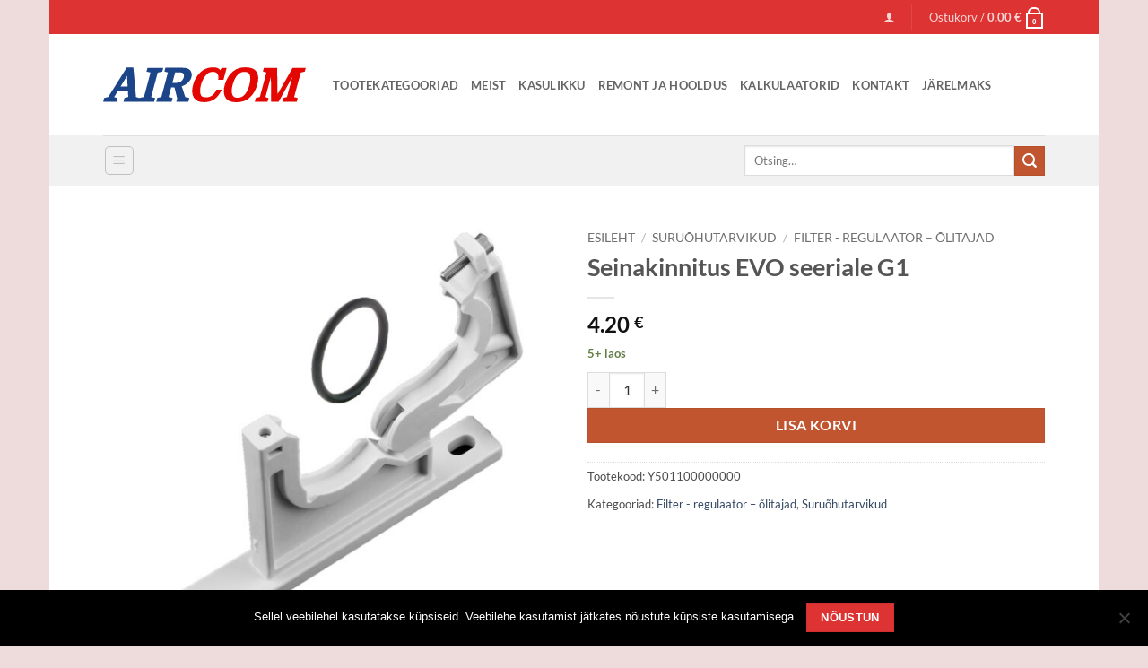

--- FILE ---
content_type: text/html; charset=UTF-8
request_url: https://aircom.ee/toode/seinakinnitus-evo-seeriale-g1/
body_size: 21550
content:
<!DOCTYPE html>
<!--[if IE 9 ]> <html lang="et" prefix="og: https://ogp.me/ns#" class="ie9 loading-site no-js"> <![endif]-->
<!--[if IE 8 ]> <html lang="et" prefix="og: https://ogp.me/ns#" class="ie8 loading-site no-js"> <![endif]-->
<!--[if (gte IE 9)|!(IE)]><!--><html lang="et" prefix="og: https://ogp.me/ns#" class="loading-site no-js"> <!--<![endif]-->
<head>
	<meta charset="UTF-8" />
	<link rel="profile" href="http://gmpg.org/xfn/11" />
	<link rel="pingback" href="https://aircom.ee/xmlrpc.php" />

	<script>(function(html){html.className = html.className.replace(/\bno-js\b/,'js')})(document.documentElement);</script>
	<style>img:is([sizes="auto" i], [sizes^="auto," i]) { contain-intrinsic-size: 3000px 1500px }</style>
	<link rel="alternate" hreflang="et" href="https://aircom.ee/toode/seinakinnitus-evo-seeriale-g1/" />
<link rel="alternate" hreflang="x-default" href="https://aircom.ee/toode/seinakinnitus-evo-seeriale-g1/" />
<meta name="viewport" content="width=device-width, initial-scale=1" />
<!-- Search Engine Optimization by Rank Math PRO - https://rankmath.com/ -->
<title>Seinakinnitus EVO seeriale G1 | Aircom</title>
<meta name="robots" content="follow, index, max-snippet:-1, max-video-preview:-1, max-image-preview:large"/>
<link rel="canonical" href="https://aircom.ee/toode/seinakinnitus-evo-seeriale-g1/" />
<meta property="og:locale" content="et_EE" />
<meta property="og:type" content="product" />
<meta property="og:title" content="Seinakinnitus EVO seeriale G1 | Aircom" />
<meta property="og:url" content="https://aircom.ee/toode/seinakinnitus-evo-seeriale-g1/" />
<meta property="og:site_name" content="Aircom OÜ" />
<meta property="og:updated_time" content="2025-11-07T00:01:00+02:00" />
<meta property="og:image" content="https://aircom.ee/wp-content/uploads/2020/02/WALL-MOUNT-BRACKET-fullWidthDesktop.jpg" />
<meta property="og:image:secure_url" content="https://aircom.ee/wp-content/uploads/2020/02/WALL-MOUNT-BRACKET-fullWidthDesktop.jpg" />
<meta property="og:image:width" content="1181" />
<meta property="og:image:height" content="1181" />
<meta property="og:image:alt" content="Seinakinnitus EVO seeriale G1" />
<meta property="og:image:type" content="image/jpeg" />
<meta property="product:brand" content="simple" />
<meta property="product:price:amount" content="4.2" />
<meta property="product:price:currency" content="EUR" />
<meta property="product:availability" content="instock" />
<meta property="product:retailer_item_id" content="Y501100000000" />
<meta name="twitter:card" content="summary_large_image" />
<meta name="twitter:title" content="Seinakinnitus EVO seeriale G1 | Aircom" />
<meta name="twitter:image" content="https://aircom.ee/wp-content/uploads/2020/02/WALL-MOUNT-BRACKET-fullWidthDesktop.jpg" />
<script type="application/ld+json" class="rank-math-schema-pro">{"@context":"https://schema.org","@graph":[{"@type":["Store","Organization"],"@id":"https://aircom.ee/#organization","name":"Aircom O\u00dc","url":"https://aircom.ee","sameAs":["https://www.facebook.com/aircomou"],"email":"vd_aircom_admin","logo":{"@type":"ImageObject","@id":"https://aircom.ee/#logo","url":"https://aircom.ee/wp-content/uploads/2016/12/cropped-android-chrome-512x512.png","contentUrl":"https://aircom.ee/wp-content/uploads/2016/12/cropped-android-chrome-512x512.png","caption":"Aircom O\u00dc","inLanguage":"et","width":"512","height":"512"},"openingHours":["Monday,Tuesday,Wednesday,Thursday,Friday 08:00-18:00"],"description":"Tegeleme t\u00f6\u00f6stustehnika m\u00fc\u00fcgi, suru\u00f5hu ja k\u00f5rgsurvepesu trasside ehituse, seadmepargi hoolduse ja remondiga.","image":{"@id":"https://aircom.ee/#logo"}},{"@type":"WebSite","@id":"https://aircom.ee/#website","url":"https://aircom.ee","name":"Aircom O\u00dc","alternateName":"Aircom O\u00dc","publisher":{"@id":"https://aircom.ee/#organization"},"inLanguage":"et"},{"@type":"ImageObject","@id":"https://aircom.ee/wp-content/uploads/2020/02/WALL-MOUNT-BRACKET-fullWidthDesktop.jpg","url":"https://aircom.ee/wp-content/uploads/2020/02/WALL-MOUNT-BRACKET-fullWidthDesktop.jpg","width":"1181","height":"1181","inLanguage":"et"},{"@type":"ItemPage","@id":"https://aircom.ee/toode/seinakinnitus-evo-seeriale-g1/#webpage","url":"https://aircom.ee/toode/seinakinnitus-evo-seeriale-g1/","name":"Seinakinnitus EVO seeriale G1 | Aircom","datePublished":"2020-02-18T20:40:06+02:00","dateModified":"2025-11-07T00:01:00+02:00","isPartOf":{"@id":"https://aircom.ee/#website"},"primaryImageOfPage":{"@id":"https://aircom.ee/wp-content/uploads/2020/02/WALL-MOUNT-BRACKET-fullWidthDesktop.jpg"},"inLanguage":"et"},{"@type":"Product","brand":{"@type":"Brand","name":"simple"},"name":"Seinakinnitus EVO seeriale G1 | Aircom","sku":"Y501100000000","category":"Suru\u00f5hutarvikud &gt; Filter - regulaator \u2013 \u00f5litajad","mainEntityOfPage":{"@id":"https://aircom.ee/toode/seinakinnitus-evo-seeriale-g1/#webpage"},"weight":{"@type":"QuantitativeValue","unitCode":"KGM","value":"0.1"},"image":[{"@type":"ImageObject","url":"https://aircom.ee/wp-content/uploads/2020/02/WALL-MOUNT-BRACKET-fullWidthDesktop.jpg","height":"1181","width":"1181"},{"@type":"ImageObject","url":"https://aircom.ee/wp-content/uploads/2020/02/sfdsafasf.jpg","height":"552","width":"414"},{"@type":"ImageObject","url":"https://aircom.ee/wp-content/uploads/2020/02/CONNECTION-UNIT-FOR-WALL-ATTACHMENT-fullWidthDesktop.jpg","height":"1280","width":"827"}],"offers":{"@type":"Offer","price":"4.20","priceCurrency":"EUR","priceValidUntil":"2027-12-31","availability":"http://schema.org/InStock","itemCondition":"NewCondition","url":"https://aircom.ee/toode/seinakinnitus-evo-seeriale-g1/","seller":{"@type":"Organization","@id":"https://aircom.ee/","name":"Aircom O\u00dc","url":"https://aircom.ee","logo":"https://aircom.ee/wp-content/uploads/2016/12/cropped-android-chrome-512x512.png"},"priceSpecification":{"price":"4.2","priceCurrency":"EUR","valueAddedTaxIncluded":"true"}},"@id":"https://aircom.ee/toode/seinakinnitus-evo-seeriale-g1/#richSnippet"}]}</script>
<!-- /Rank Math WordPress SEO plugin -->

<link rel='dns-prefetch' href='//www.googletagmanager.com' />
<link rel='dns-prefetch' href='//capi-automation.s3.us-east-2.amazonaws.com' />
<link rel='prefetch' href='https://aircom.ee/wp-content/themes/flatsome/assets/js/flatsome.js?ver=e2eddd6c228105dac048' />
<link rel='prefetch' href='https://aircom.ee/wp-content/themes/flatsome/assets/js/chunk.slider.js?ver=3.20.4' />
<link rel='prefetch' href='https://aircom.ee/wp-content/themes/flatsome/assets/js/chunk.popups.js?ver=3.20.4' />
<link rel='prefetch' href='https://aircom.ee/wp-content/themes/flatsome/assets/js/chunk.tooltips.js?ver=3.20.4' />
<link rel='prefetch' href='https://aircom.ee/wp-content/themes/flatsome/assets/js/woocommerce.js?ver=1c9be63d628ff7c3ff4c' />
<link rel="alternate" type="application/rss+xml" title="Aircom &raquo; RSS" href="https://aircom.ee/feed/" />
<link rel="alternate" type="application/rss+xml" title="Aircom &raquo; Kommentaaride RSS" href="https://aircom.ee/comments/feed/" />
<script>
window._wpemojiSettings = {"baseUrl":"https:\/\/s.w.org\/images\/core\/emoji\/16.0.1\/72x72\/","ext":".png","svgUrl":"https:\/\/s.w.org\/images\/core\/emoji\/16.0.1\/svg\/","svgExt":".svg","source":{"concatemoji":"https:\/\/aircom.ee\/wp-includes\/js\/wp-emoji-release.min.js?ver=6.8.3"}};
/*! This file is auto-generated */
!function(s,n){var o,i,e;function c(e){try{var t={supportTests:e,timestamp:(new Date).valueOf()};sessionStorage.setItem(o,JSON.stringify(t))}catch(e){}}function p(e,t,n){e.clearRect(0,0,e.canvas.width,e.canvas.height),e.fillText(t,0,0);var t=new Uint32Array(e.getImageData(0,0,e.canvas.width,e.canvas.height).data),a=(e.clearRect(0,0,e.canvas.width,e.canvas.height),e.fillText(n,0,0),new Uint32Array(e.getImageData(0,0,e.canvas.width,e.canvas.height).data));return t.every(function(e,t){return e===a[t]})}function u(e,t){e.clearRect(0,0,e.canvas.width,e.canvas.height),e.fillText(t,0,0);for(var n=e.getImageData(16,16,1,1),a=0;a<n.data.length;a++)if(0!==n.data[a])return!1;return!0}function f(e,t,n,a){switch(t){case"flag":return n(e,"\ud83c\udff3\ufe0f\u200d\u26a7\ufe0f","\ud83c\udff3\ufe0f\u200b\u26a7\ufe0f")?!1:!n(e,"\ud83c\udde8\ud83c\uddf6","\ud83c\udde8\u200b\ud83c\uddf6")&&!n(e,"\ud83c\udff4\udb40\udc67\udb40\udc62\udb40\udc65\udb40\udc6e\udb40\udc67\udb40\udc7f","\ud83c\udff4\u200b\udb40\udc67\u200b\udb40\udc62\u200b\udb40\udc65\u200b\udb40\udc6e\u200b\udb40\udc67\u200b\udb40\udc7f");case"emoji":return!a(e,"\ud83e\udedf")}return!1}function g(e,t,n,a){var r="undefined"!=typeof WorkerGlobalScope&&self instanceof WorkerGlobalScope?new OffscreenCanvas(300,150):s.createElement("canvas"),o=r.getContext("2d",{willReadFrequently:!0}),i=(o.textBaseline="top",o.font="600 32px Arial",{});return e.forEach(function(e){i[e]=t(o,e,n,a)}),i}function t(e){var t=s.createElement("script");t.src=e,t.defer=!0,s.head.appendChild(t)}"undefined"!=typeof Promise&&(o="wpEmojiSettingsSupports",i=["flag","emoji"],n.supports={everything:!0,everythingExceptFlag:!0},e=new Promise(function(e){s.addEventListener("DOMContentLoaded",e,{once:!0})}),new Promise(function(t){var n=function(){try{var e=JSON.parse(sessionStorage.getItem(o));if("object"==typeof e&&"number"==typeof e.timestamp&&(new Date).valueOf()<e.timestamp+604800&&"object"==typeof e.supportTests)return e.supportTests}catch(e){}return null}();if(!n){if("undefined"!=typeof Worker&&"undefined"!=typeof OffscreenCanvas&&"undefined"!=typeof URL&&URL.createObjectURL&&"undefined"!=typeof Blob)try{var e="postMessage("+g.toString()+"("+[JSON.stringify(i),f.toString(),p.toString(),u.toString()].join(",")+"));",a=new Blob([e],{type:"text/javascript"}),r=new Worker(URL.createObjectURL(a),{name:"wpTestEmojiSupports"});return void(r.onmessage=function(e){c(n=e.data),r.terminate(),t(n)})}catch(e){}c(n=g(i,f,p,u))}t(n)}).then(function(e){for(var t in e)n.supports[t]=e[t],n.supports.everything=n.supports.everything&&n.supports[t],"flag"!==t&&(n.supports.everythingExceptFlag=n.supports.everythingExceptFlag&&n.supports[t]);n.supports.everythingExceptFlag=n.supports.everythingExceptFlag&&!n.supports.flag,n.DOMReady=!1,n.readyCallback=function(){n.DOMReady=!0}}).then(function(){return e}).then(function(){var e;n.supports.everything||(n.readyCallback(),(e=n.source||{}).concatemoji?t(e.concatemoji):e.wpemoji&&e.twemoji&&(t(e.twemoji),t(e.wpemoji)))}))}((window,document),window._wpemojiSettings);
</script>

<style id='wp-emoji-styles-inline-css' type='text/css'>

	img.wp-smiley, img.emoji {
		display: inline !important;
		border: none !important;
		box-shadow: none !important;
		height: 1em !important;
		width: 1em !important;
		margin: 0 0.07em !important;
		vertical-align: -0.1em !important;
		background: none !important;
		padding: 0 !important;
	}
</style>
<link rel='stylesheet' id='contact-form-7-css' href='https://aircom.ee/wp-content/plugins/contact-form-7/includes/css/styles.css?ver=6.1.4' type='text/css' media='all' />
<link rel='stylesheet' id='cookie-notice-front-css' href='https://aircom.ee/wp-content/plugins/cookie-notice/css/front.min.css?ver=2.5.11' type='text/css' media='all' />
<link rel='stylesheet' id='photoswipe-css' href='https://aircom.ee/wp-content/plugins/woocommerce/assets/css/photoswipe/photoswipe.min.css?ver=10.4.3' type='text/css' media='all' />
<link rel='stylesheet' id='photoswipe-default-skin-css' href='https://aircom.ee/wp-content/plugins/woocommerce/assets/css/photoswipe/default-skin/default-skin.min.css?ver=10.4.3' type='text/css' media='all' />
<style id='woocommerce-inline-inline-css' type='text/css'>
.woocommerce form .form-row .required { visibility: visible; }
</style>
<link rel='stylesheet' id='wpml-legacy-horizontal-list-0-css' href='https://aircom.ee/wp-content/plugins/sitepress-multilingual-cms/templates/language-switchers/legacy-list-horizontal/style.min.css?ver=1' type='text/css' media='all' />
<style id='wpml-legacy-horizontal-list-0-inline-css' type='text/css'>
.wpml-ls-statics-footer a, .wpml-ls-statics-footer .wpml-ls-sub-menu a, .wpml-ls-statics-footer .wpml-ls-sub-menu a:link, .wpml-ls-statics-footer li:not(.wpml-ls-current-language) .wpml-ls-link, .wpml-ls-statics-footer li:not(.wpml-ls-current-language) .wpml-ls-link:link {color:#444444;background-color:#ffffff;}.wpml-ls-statics-footer .wpml-ls-sub-menu a:hover,.wpml-ls-statics-footer .wpml-ls-sub-menu a:focus, .wpml-ls-statics-footer .wpml-ls-sub-menu a:link:hover, .wpml-ls-statics-footer .wpml-ls-sub-menu a:link:focus {color:#000000;background-color:#eeeeee;}.wpml-ls-statics-footer .wpml-ls-current-language > a {color:#444444;background-color:#ffffff;}.wpml-ls-statics-footer .wpml-ls-current-language:hover>a, .wpml-ls-statics-footer .wpml-ls-current-language>a:focus {color:#000000;background-color:#eeeeee;}
</style>
<link rel='stylesheet' id='tk-heater-calc-css' href='https://aircom.ee/wp-content/themes/flatsome-child/assets/js/tk-heater-calc/tk-heater-calc.css?ver=1.016' type='text/css' media='all' />
<link rel='stylesheet' id='nickx-nfancybox-css-css' href='https://aircom.ee/wp-content/plugins/product-video-gallery-slider-for-woocommerce/public/css/fancybox.css?ver=1.5.1.5' type='text/css' media='all' />
<link rel='stylesheet' id='nickx-swiper-css-css' href='https://aircom.ee/wp-content/plugins/product-video-gallery-slider-for-woocommerce/public/css/swiper-bundle.min.css?ver=1.5.1.5' type='text/css' media='all' />
<link rel='stylesheet' id='nickx-front-css-css' href='https://aircom.ee/wp-content/plugins/product-video-gallery-slider-for-woocommerce/public/css/nickx-front.css?ver=1.5.1.5' type='text/css' media='all' />
<link rel='stylesheet' id='flatsome-main-css' href='https://aircom.ee/wp-content/themes/flatsome/assets/css/flatsome.css?ver=3.20.4' type='text/css' media='all' />
<style id='flatsome-main-inline-css' type='text/css'>
@font-face {
				font-family: "fl-icons";
				font-display: block;
				src: url(https://aircom.ee/wp-content/themes/flatsome/assets/css/icons/fl-icons.eot?v=3.20.4);
				src:
					url(https://aircom.ee/wp-content/themes/flatsome/assets/css/icons/fl-icons.eot#iefix?v=3.20.4) format("embedded-opentype"),
					url(https://aircom.ee/wp-content/themes/flatsome/assets/css/icons/fl-icons.woff2?v=3.20.4) format("woff2"),
					url(https://aircom.ee/wp-content/themes/flatsome/assets/css/icons/fl-icons.ttf?v=3.20.4) format("truetype"),
					url(https://aircom.ee/wp-content/themes/flatsome/assets/css/icons/fl-icons.woff?v=3.20.4) format("woff"),
					url(https://aircom.ee/wp-content/themes/flatsome/assets/css/icons/fl-icons.svg?v=3.20.4#fl-icons) format("svg");
			}
</style>
<link rel='stylesheet' id='flatsome-shop-css' href='https://aircom.ee/wp-content/themes/flatsome/assets/css/flatsome-shop.css?ver=3.20.4' type='text/css' media='all' />
<link rel='stylesheet' id='flatsome-style-css' href='https://aircom.ee/wp-content/themes/flatsome-child/style.css?ver=3.0.001' type='text/css' media='all' />
<script id="woocommerce-google-analytics-integration-gtag-js-after">
/* Google Analytics for WooCommerce (gtag.js) */
					window.dataLayer = window.dataLayer || [];
					function gtag(){dataLayer.push(arguments);}
					// Set up default consent state.
					for ( const mode of [{"analytics_storage":"denied","ad_storage":"denied","ad_user_data":"denied","ad_personalization":"denied","region":["AT","BE","BG","HR","CY","CZ","DK","EE","FI","FR","DE","GR","HU","IS","IE","IT","LV","LI","LT","LU","MT","NL","NO","PL","PT","RO","SK","SI","ES","SE","GB","CH"]}] || [] ) {
						gtag( "consent", "default", { "wait_for_update": 500, ...mode } );
					}
					gtag("js", new Date());
					gtag("set", "developer_id.dOGY3NW", true);
					gtag("config", "G-RMMC7CPDLS", {"track_404":true,"allow_google_signals":true,"logged_in":false,"linker":{"domains":[],"allow_incoming":false},"custom_map":{"dimension1":"logged_in"}});
</script>
<script id="wpml-cookie-js-extra">
var wpml_cookies = {"wp-wpml_current_language":{"value":"et","expires":1,"path":"\/"}};
var wpml_cookies = {"wp-wpml_current_language":{"value":"et","expires":1,"path":"\/"}};
</script>
<script src="https://aircom.ee/wp-content/plugins/sitepress-multilingual-cms/res/js/cookies/language-cookie.js?ver=486900" id="wpml-cookie-js" defer data-wp-strategy="defer"></script>
<script id="cookie-notice-front-js-before">
var cnArgs = {"ajaxUrl":"https:\/\/aircom.ee\/wp-admin\/admin-ajax.php","nonce":"41cbc95af8","hideEffect":"fade","position":"bottom","onScroll":false,"onScrollOffset":100,"onClick":false,"cookieName":"cookie_notice_accepted","cookieTime":15811200,"cookieTimeRejected":2592000,"globalCookie":false,"redirection":false,"cache":true,"revokeCookies":false,"revokeCookiesOpt":"automatic"};
</script>
<script src="https://aircom.ee/wp-content/plugins/cookie-notice/js/front.min.js?ver=2.5.11" id="cookie-notice-front-js"></script>
<script src="https://aircom.ee/wp-includes/js/jquery/jquery.min.js?ver=3.7.1" id="jquery-core-js"></script>
<script src="https://aircom.ee/wp-content/plugins/woocommerce/assets/js/jquery-blockui/jquery.blockUI.min.js?ver=2.7.0-wc.10.4.3" id="wc-jquery-blockui-js" data-wp-strategy="defer"></script>
<script id="wc-add-to-cart-js-extra">
var wc_add_to_cart_params = {"ajax_url":"\/wp-admin\/admin-ajax.php","wc_ajax_url":"\/?wc-ajax=%%endpoint%%","i18n_view_cart":"Vaata ostukorvi","cart_url":"https:\/\/aircom.ee\/cart\/","is_cart":"","cart_redirect_after_add":"yes"};
</script>
<script src="https://aircom.ee/wp-content/plugins/woocommerce/assets/js/frontend/add-to-cart.min.js?ver=10.4.3" id="wc-add-to-cart-js" defer data-wp-strategy="defer"></script>
<script src="https://aircom.ee/wp-content/plugins/woocommerce/assets/js/photoswipe/photoswipe.min.js?ver=4.1.1-wc.10.4.3" id="wc-photoswipe-js" defer data-wp-strategy="defer"></script>
<script src="https://aircom.ee/wp-content/plugins/woocommerce/assets/js/photoswipe/photoswipe-ui-default.min.js?ver=4.1.1-wc.10.4.3" id="wc-photoswipe-ui-default-js" defer data-wp-strategy="defer"></script>
<script id="wc-single-product-js-extra">
var wc_single_product_params = {"i18n_required_rating_text":"Palun vali hinnang","i18n_rating_options":["1 of 5 stars","2 of 5 stars","3 of 5 stars","4 of 5 stars","5 of 5 stars"],"i18n_product_gallery_trigger_text":"View full-screen image gallery","review_rating_required":"yes","flexslider":{"rtl":false,"animation":"slide","smoothHeight":true,"directionNav":false,"controlNav":"thumbnails","slideshow":false,"animationSpeed":500,"animationLoop":false,"allowOneSlide":false},"zoom_enabled":"","zoom_options":[],"photoswipe_enabled":"1","photoswipe_options":{"shareEl":false,"closeOnScroll":false,"history":false,"hideAnimationDuration":0,"showAnimationDuration":0},"flexslider_enabled":""};
</script>
<script src="https://aircom.ee/wp-content/plugins/woocommerce/assets/js/frontend/single-product.min.js?ver=10.4.3" id="wc-single-product-js" defer data-wp-strategy="defer"></script>
<script src="https://aircom.ee/wp-content/plugins/woocommerce/assets/js/js-cookie/js.cookie.min.js?ver=2.1.4-wc.10.4.3" id="wc-js-cookie-js" data-wp-strategy="defer"></script>
<link rel="https://api.w.org/" href="https://aircom.ee/wp-json/" /><link rel="alternate" title="JSON" type="application/json" href="https://aircom.ee/wp-json/wp/v2/product/39346" /><link rel="EditURI" type="application/rsd+xml" title="RSD" href="https://aircom.ee/xmlrpc.php?rsd" />
<meta name="generator" content="WordPress 6.8.3" />
<link rel='shortlink' href='https://aircom.ee/?p=39346' />
<link rel="alternate" title="oEmbed (JSON)" type="application/json+oembed" href="https://aircom.ee/wp-json/oembed/1.0/embed?url=https%3A%2F%2Faircom.ee%2Ftoode%2Fseinakinnitus-evo-seeriale-g1%2F" />
<link rel="alternate" title="oEmbed (XML)" type="text/xml+oembed" href="https://aircom.ee/wp-json/oembed/1.0/embed?url=https%3A%2F%2Faircom.ee%2Ftoode%2Fseinakinnitus-evo-seeriale-g1%2F&#038;format=xml" />
<meta name="generator" content="WPML ver:4.8.6 stt:1,15,47;" />
        <script>
            (function ($) {
                const styles = `
                .monthly_payment {
                    font-size: 12px;
                }
                .products .product .esto_calculator {
                    margin-bottom: 16px;
                }
            `;
                const styleSheet = document.createElement('style');
                styleSheet.type = 'text/css';
                styleSheet.innerText = styles;
                document.head.appendChild(styleSheet);
            })(jQuery);
        </script>
            <script>
        window.hcalc_options = {
            labels: {
                title: 'Soojapuhuri võimsuse arvutus',
                room_height: 'Kõrgus',
                room_length: 'Pikkus',
                room_width: 'Laius',
                room_volume: 'Ruumi maht',
                temp_required: 'Nõutav temp.',
                temp_ambient: 'Välistemperatuur',
                temp_diff: 'Temperatuuride vahe',
                temperatures: 'Temperatuur',
                btn_calc: 'Arvuta',
                power_kw: 'Vajalik võimsus',
                insulation: 'Soojustus',
            }
        }
    </script>
    	<noscript><style>.woocommerce-product-gallery{ opacity: 1 !important; }</style></noscript>
				<script  type="text/javascript">
				!function(f,b,e,v,n,t,s){if(f.fbq)return;n=f.fbq=function(){n.callMethod?
					n.callMethod.apply(n,arguments):n.queue.push(arguments)};if(!f._fbq)f._fbq=n;
					n.push=n;n.loaded=!0;n.version='2.0';n.queue=[];t=b.createElement(e);t.async=!0;
					t.src=v;s=b.getElementsByTagName(e)[0];s.parentNode.insertBefore(t,s)}(window,
					document,'script','https://connect.facebook.net/en_US/fbevents.js');
			</script>
			<!-- WooCommerce Facebook Integration Begin -->
			<script  type="text/javascript">

				fbq('init', '1009128674501642', {}, {
    "agent": "woocommerce_0-10.4.3-3.5.15"
});

				document.addEventListener( 'DOMContentLoaded', function() {
					// Insert placeholder for events injected when a product is added to the cart through AJAX.
					document.body.insertAdjacentHTML( 'beforeend', '<div class=\"wc-facebook-pixel-event-placeholder\"></div>' );
				}, false );

			</script>
			<!-- WooCommerce Facebook Integration End -->
			<link rel="icon" href="https://aircom.ee/wp-content/uploads/2016/12/cropped-android-chrome-512x512-208x208.png" sizes="32x32" />
<link rel="icon" href="https://aircom.ee/wp-content/uploads/2016/12/cropped-android-chrome-512x512-208x208.png" sizes="192x192" />
<link rel="apple-touch-icon" href="https://aircom.ee/wp-content/uploads/2016/12/cropped-android-chrome-512x512-208x208.png" />
<meta name="msapplication-TileImage" content="https://aircom.ee/wp-content/uploads/2016/12/cropped-android-chrome-512x512.png" />
<style id="custom-css" type="text/css">:root {--primary-color: #dd3333;--fs-color-primary: #dd3333;--fs-color-secondary: #C05530;--fs-color-success: #627D47;--fs-color-alert: #b20000;--fs-color-base: #4a4a4a;--fs-experimental-link-color: #334862;--fs-experimental-link-color-hover: #111;}.tooltipster-base {--tooltip-color: #fff;--tooltip-bg-color: #000;}.off-canvas-right .mfp-content, .off-canvas-left .mfp-content {--drawer-width: 300px;}.off-canvas .mfp-content.off-canvas-cart {--drawer-width: 360px;}html{background-color:#eedcdc!important;}.header-main{height: 113px}#logo img{max-height: 113px}#logo{width:226px;}.header-bottom{min-height: 56px}.header-top{min-height: 38px}.transparent .header-main{height: 87px}.transparent #logo img{max-height: 87px}.has-transparent + .page-title:first-of-type,.has-transparent + #main > .page-title,.has-transparent + #main > div > .page-title,.has-transparent + #main .page-header-wrapper:first-of-type .page-title{padding-top: 167px;}.header.show-on-scroll,.stuck .header-main{height:70px!important}.stuck #logo img{max-height: 70px!important}.search-form{ width: 33%;}.header-bottom {background-color: #f1f1f1}.header-main .nav > li > a{line-height: 23px }.header-wrapper:not(.stuck) .header-main .header-nav{margin-top: 1px }.stuck .header-main .nav > li > a{line-height: 50px }.header-bottom-nav > li > a{line-height: 25px }@media (max-width: 549px) {.header-main{height: 70px}#logo img{max-height: 70px}}.nav-dropdown{font-size:50%}body{font-family: Lato, sans-serif;}body {font-weight: 400;font-style: normal;}.nav > li > a {font-family: Lato, sans-serif;}.mobile-sidebar-levels-2 .nav > li > ul > li > a {font-family: Lato, sans-serif;}.nav > li > a,.mobile-sidebar-levels-2 .nav > li > ul > li > a {font-weight: 700;font-style: normal;}h1,h2,h3,h4,h5,h6,.heading-font, .off-canvas-center .nav-sidebar.nav-vertical > li > a{font-family: Lato, sans-serif;}h1,h2,h3,h4,h5,h6,.heading-font,.banner h1,.banner h2 {font-weight: 700;font-style: normal;}.alt-font{font-family: "Dancing Script", sans-serif;}.alt-font {font-weight: 400!important;font-style: normal!important;}.header:not(.transparent) .header-bottom-nav.nav > li > a{color: #ec0303;}.header:not(.transparent) .header-bottom-nav.nav > li > a:hover,.header:not(.transparent) .header-bottom-nav.nav > li.active > a,.header:not(.transparent) .header-bottom-nav.nav > li.current > a,.header:not(.transparent) .header-bottom-nav.nav > li > a.active,.header:not(.transparent) .header-bottom-nav.nav > li > a.current{color: #cc0404;}.header-bottom-nav.nav-line-bottom > li > a:before,.header-bottom-nav.nav-line-grow > li > a:before,.header-bottom-nav.nav-line > li > a:before,.header-bottom-nav.nav-box > li > a:hover,.header-bottom-nav.nav-box > li.active > a,.header-bottom-nav.nav-pills > li > a:hover,.header-bottom-nav.nav-pills > li.active > a{color:#FFF!important;background-color: #cc0404;}.has-equal-box-heights .box-image {padding-top: 85%;}@media screen and (min-width: 550px){.products .box-vertical .box-image{min-width: 247px!important;width: 247px!important;}}.nav-vertical-fly-out > li + li {border-top-width: 1px; border-top-style: solid;}.label-new.menu-item > a:after{content:"New";}.label-hot.menu-item > a:after{content:"Hot";}.label-sale.menu-item > a:after{content:"Sale";}.label-popular.menu-item > a:after{content:"Popular";}</style><style id="kirki-inline-styles">/* latin-ext */
@font-face {
  font-family: 'Lato';
  font-style: normal;
  font-weight: 400;
  font-display: swap;
  src: url(https://aircom.ee/wp-content/fonts/lato/S6uyw4BMUTPHjxAwXjeu.woff2) format('woff2');
  unicode-range: U+0100-02BA, U+02BD-02C5, U+02C7-02CC, U+02CE-02D7, U+02DD-02FF, U+0304, U+0308, U+0329, U+1D00-1DBF, U+1E00-1E9F, U+1EF2-1EFF, U+2020, U+20A0-20AB, U+20AD-20C0, U+2113, U+2C60-2C7F, U+A720-A7FF;
}
/* latin */
@font-face {
  font-family: 'Lato';
  font-style: normal;
  font-weight: 400;
  font-display: swap;
  src: url(https://aircom.ee/wp-content/fonts/lato/S6uyw4BMUTPHjx4wXg.woff2) format('woff2');
  unicode-range: U+0000-00FF, U+0131, U+0152-0153, U+02BB-02BC, U+02C6, U+02DA, U+02DC, U+0304, U+0308, U+0329, U+2000-206F, U+20AC, U+2122, U+2191, U+2193, U+2212, U+2215, U+FEFF, U+FFFD;
}
/* latin-ext */
@font-face {
  font-family: 'Lato';
  font-style: normal;
  font-weight: 700;
  font-display: swap;
  src: url(https://aircom.ee/wp-content/fonts/lato/S6u9w4BMUTPHh6UVSwaPGR_p.woff2) format('woff2');
  unicode-range: U+0100-02BA, U+02BD-02C5, U+02C7-02CC, U+02CE-02D7, U+02DD-02FF, U+0304, U+0308, U+0329, U+1D00-1DBF, U+1E00-1E9F, U+1EF2-1EFF, U+2020, U+20A0-20AB, U+20AD-20C0, U+2113, U+2C60-2C7F, U+A720-A7FF;
}
/* latin */
@font-face {
  font-family: 'Lato';
  font-style: normal;
  font-weight: 700;
  font-display: swap;
  src: url(https://aircom.ee/wp-content/fonts/lato/S6u9w4BMUTPHh6UVSwiPGQ.woff2) format('woff2');
  unicode-range: U+0000-00FF, U+0131, U+0152-0153, U+02BB-02BC, U+02C6, U+02DA, U+02DC, U+0304, U+0308, U+0329, U+2000-206F, U+20AC, U+2122, U+2191, U+2193, U+2212, U+2215, U+FEFF, U+FFFD;
}/* vietnamese */
@font-face {
  font-family: 'Dancing Script';
  font-style: normal;
  font-weight: 400;
  font-display: swap;
  src: url(https://aircom.ee/wp-content/fonts/dancing-script/If2cXTr6YS-zF4S-kcSWSVi_sxjsohD9F50Ruu7BMSo3Rep8ltA.woff2) format('woff2');
  unicode-range: U+0102-0103, U+0110-0111, U+0128-0129, U+0168-0169, U+01A0-01A1, U+01AF-01B0, U+0300-0301, U+0303-0304, U+0308-0309, U+0323, U+0329, U+1EA0-1EF9, U+20AB;
}
/* latin-ext */
@font-face {
  font-family: 'Dancing Script';
  font-style: normal;
  font-weight: 400;
  font-display: swap;
  src: url(https://aircom.ee/wp-content/fonts/dancing-script/If2cXTr6YS-zF4S-kcSWSVi_sxjsohD9F50Ruu7BMSo3ROp8ltA.woff2) format('woff2');
  unicode-range: U+0100-02BA, U+02BD-02C5, U+02C7-02CC, U+02CE-02D7, U+02DD-02FF, U+0304, U+0308, U+0329, U+1D00-1DBF, U+1E00-1E9F, U+1EF2-1EFF, U+2020, U+20A0-20AB, U+20AD-20C0, U+2113, U+2C60-2C7F, U+A720-A7FF;
}
/* latin */
@font-face {
  font-family: 'Dancing Script';
  font-style: normal;
  font-weight: 400;
  font-display: swap;
  src: url(https://aircom.ee/wp-content/fonts/dancing-script/If2cXTr6YS-zF4S-kcSWSVi_sxjsohD9F50Ruu7BMSo3Sup8.woff2) format('woff2');
  unicode-range: U+0000-00FF, U+0131, U+0152-0153, U+02BB-02BC, U+02C6, U+02DA, U+02DC, U+0304, U+0308, U+0329, U+2000-206F, U+20AC, U+2122, U+2191, U+2193, U+2212, U+2215, U+FEFF, U+FFFD;
}</style>
    <script src="https://cdnjs.cloudflare.com/ajax/libs/jquery-modal/0.9.1/jquery.modal.min.js"></script>
    <link rel="stylesheet" href="https://cdnjs.cloudflare.com/ajax/libs/jquery-modal/0.9.1/jquery.modal.min.css" />
    <script>
        var ajaxUrl = "https://aircom.ee/wp-admin/admin-ajax.php";
        window.$ = jQuery;

        $(document).ready(function() {
            $('#btn-open-modal').click(function (event) {
                let pName = (document.getElementById("rfq-modal-product-name-orig") ) ? $(".sku").text() + " " + $("#rfq-modal-product-name-orig").val() : '';
                $("#rfq-modal-product-name").val(  pName );
                $('#rfq-single').modal({
                    fadeDuration: 250
                });
                return false;
            });

            if( $(".show-addinf-btn")[0]){

                $('.show-addinf-btn').click(function (event) {
                    $("#rfq-modal-product-name").val("");
                    $('#rfq-single').modal({
                        fadeDuration: 250
                    });
                    return false;
                });
            }

        });

        function submitRequest(){

            let isSubmittingRfq = true;

            $.ajax({
                url: ajaxUrl,
                method: 'POST',
                async: true,
                data: {
                    action: 'send_rfq_mail',
                    'rfq-modal-product-name': $("#rfq-modal-product-name").val() + " " +  $("#rfq-modal-product-code").val(),
                    'rfq-modal-customer-name': $("#rfq-modal-customer-name").val(),
                    'rfq-modal-customer-email': $("#rfq-modal-customer-email").val(),
                    'rfq-modal-customer-telephone': $("#rfq-modal-customer-telephone").val(),
                    'rfq-modal-customer-message': $("#rfq-modal-customer-message").val(),
                    'rfq-name-prev': $("#rfq-name-prev").val(),
                },
                success: function (response) {

                }
            }).done(function () {
                $.modal.close();
                isSubmittingRfq = false;
            }).fail(function () {
                $.modal.close();
                isSubmittingRfq = false;
            });

            $.modal.close();
            return false;
        }

    </script>

    </head>

<body class="wp-singular product-template-default single single-product postid-39346 wp-theme-flatsome wp-child-theme-flatsome-child theme-flatsome cookies-not-set woocommerce woocommerce-page woocommerce-no-js boxed lightbox">

<form id="rfq-single" class="modal" onsubmit="return submitRequest()">
    <input name="rfq-modal-product-code" id="rfq-modal-product-code" type="hidden" value="">
    <input id="rfq-modal-product-name-orig" value="Seinakinnitus EVO seeriale G1" type="hidden">
    <input name="rfq-name-prev" id="rfq-name-prev" value="" type="hidden">
	<div class="heading">
		<h4>Küsi lisainfot/pakkumist</h4>
	</div>

	<div class="main-container">
		<div class="input-block">
			<label for="rfq-modal-product-name">Toote nimi</label>
			<input name="rfq-modal-product-name" id="rfq-modal-product-name" value="Seinakinnitus EVO seeriale G1" class="input-material" type="text" required>
			<span class="highlight"></span>
			<span class="bar"></span>
		</div>

		<div class="input-block">
			<label for="rfq-modal-customer-name">Teie nimi</label>
			<input name="rfq-modal-customer-name" id="rfq-modal-customer-name" class="input-material" type="text" required>
			<span class="highlight"></span>
			<span class="bar"></span>
		</div>

		<div class="input-block">
			<label for="rfq-modal-customer-email">Teie e-post</label>
			<input name="rfq-modal-customer-email" id="rfq-modal-customer-email" class="input-material" type="text" required>
			<span class="highlight"></span>
			<span class="bar"></span>
		</div>

		<div class="input-block">
			<label for="rfq-modal-customer-telephone">Teie telefon</label>
			<input name="rfq-modal-customer-telephone" id="rfq-modal-customer-telephone" class="input-material" type="text" required>
			<span class="highlight"></span>
			<span class="bar"></span>
		</div>
        <label for="rfq-modal-customer-message">Sõnum</label>
		<div class="input-block">
			<textarea name="rfq-modal-customer-message" id="rfq-modal-customer-message" placeholder="Teie sõnum..."></textarea>
		</div>

		<input class="button alt" type="submit" value="Saada"/>
	</div>
</form>


<a class="skip-link screen-reader-text" href="#main">Skip to content</a>

<div id="wrapper">

	
	<header id="header" class="header has-sticky sticky-jump">
		<div class="header-wrapper">
			<div id="top-bar" class="header-top hide-for-sticky nav-dark">
    <div class="flex-row container">
      <div class="flex-col hide-for-medium flex-left">
          <ul class="nav nav-left medium-nav-center nav-small  nav-divided">
                        </ul>
      </div>

      <div class="flex-col hide-for-medium flex-center">
          <ul class="nav nav-center nav-small  nav-divided">
                        </ul>
      </div>

      <div class="flex-col hide-for-medium flex-right">
         <ul class="nav top-bar-nav nav-right nav-small  nav-divided">
              
<li class="account-item has-icon">

	<a href="https://aircom.ee/my-account/" class="nav-top-link nav-top-not-logged-in is-small" title="Logi sisse" role="button" data-open="#login-form-popup" aria-label="Logi sisse" aria-controls="login-form-popup" aria-expanded="false" aria-haspopup="dialog" data-flatsome-role-button>
		<i class="icon-user" aria-hidden="true"></i>	</a>




</li>
<li class="header-divider"></li><li class="cart-item has-icon has-dropdown">

<a href="https://aircom.ee/cart/" class="header-cart-link nav-top-link is-small" title="Ostukorv" aria-label="Vaata ostukorvi" aria-expanded="false" aria-haspopup="true" role="button" data-flatsome-role-button>

<span class="header-cart-title">
   Ostukorv   /      <span class="cart-price"><span class="woocommerce-Price-amount amount"><bdi>0.00&nbsp;<span class="woocommerce-Price-currencySymbol">&euro;</span></bdi></span></span>
  </span>

    <span class="cart-icon image-icon">
    <strong>0</strong>
  </span>
  </a>

 <ul class="nav-dropdown nav-dropdown-default">
    <li class="html widget_shopping_cart">
      <div class="widget_shopping_cart_content">
        

	<div class="ux-mini-cart-empty flex flex-row-col text-center pt pb">
				<div class="ux-mini-cart-empty-icon">
			<svg aria-hidden="true" xmlns="http://www.w3.org/2000/svg" viewBox="0 0 17 19" style="opacity:.1;height:80px;">
				<path d="M8.5 0C6.7 0 5.3 1.2 5.3 2.7v2H2.1c-.3 0-.6.3-.7.7L0 18.2c0 .4.2.8.6.8h15.7c.4 0 .7-.3.7-.7v-.1L15.6 5.4c0-.3-.3-.6-.7-.6h-3.2v-2c0-1.6-1.4-2.8-3.2-2.8zM6.7 2.7c0-.8.8-1.4 1.8-1.4s1.8.6 1.8 1.4v2H6.7v-2zm7.5 3.4 1.3 11.5h-14L2.8 6.1h2.5v1.4c0 .4.3.7.7.7.4 0 .7-.3.7-.7V6.1h3.5v1.4c0 .4.3.7.7.7s.7-.3.7-.7V6.1h2.6z" fill-rule="evenodd" clip-rule="evenodd" fill="currentColor"></path>
			</svg>
		</div>
				<p class="woocommerce-mini-cart__empty-message empty">Ostukorvis ei ole tooteid.</p>
					<p class="return-to-shop">
				<a class="button primary wc-backward" href="https://aircom.ee/kategooriad/">
					Tagasi poodi				</a>
			</p>
				</div>


      </div>
    </li>
     </ul>

</li>
          </ul>
      </div>

            <div class="flex-col show-for-medium flex-grow">
          <ul class="nav nav-center nav-small mobile-nav  nav-divided">
              <li class="html custom html_topbar_left"><strong class="uppercase"></strong></li>          </ul>
      </div>
      
    </div>
</div>
<div id="masthead" class="header-main ">
      <div class="header-inner flex-row container logo-left medium-logo-center" role="navigation">

          <!-- Logo -->
          <div id="logo" class="flex-col logo">
            
<!-- Header logo -->
<a href="https://aircom.ee/" title="Aircom" rel="home">
		<img width="226" height="113" src="https://aircom.ee/wp-content/uploads/2020/05/logo.svg" class="header_logo header-logo" alt="Aircom"/><img  width="226" height="113" src="https://aircom.ee/wp-content/uploads/2020/05/logo.svg" class="header-logo-dark" alt="Aircom"/></a>
          </div>

          <!-- Mobile Left Elements -->
          <div class="flex-col show-for-medium flex-left">
            <ul class="mobile-nav nav nav-left ">
              <li class="nav-icon has-icon">
	<div class="header-button">		<a href="#" class="icon button round is-outline is-small" data-open="#main-menu" data-pos="left" data-bg="main-menu-overlay" role="button" aria-label="Menu" aria-controls="main-menu" aria-expanded="false" aria-haspopup="dialog" data-flatsome-role-button>
			<i class="icon-menu" aria-hidden="true"></i>					</a>
	 </div> </li>
            </ul>
          </div>

          <!-- Left Elements -->
          <div class="flex-col hide-for-medium flex-left
            flex-grow">
            <ul class="header-nav header-nav-main nav nav-left  nav-line-bottom nav-uppercase" >
              <li id="menu-item-285" class="menu-item menu-item-type-post_type menu-item-object-page current_page_parent menu-item-285 menu-item-design-container-width"><a href="https://aircom.ee/kategooriad/" class="nav-top-link">Tootekategooriad</a></li>
<li id="menu-item-127" class="menu-item menu-item-type-post_type menu-item-object-page menu-item-127 menu-item-design-default"><a href="https://aircom.ee/meist/" class="nav-top-link">Meist</a></li>
<li id="menu-item-342" class="menu-item menu-item-type-post_type menu-item-object-page menu-item-342 menu-item-design-default"><a href="https://aircom.ee/kasulikku/" class="nav-top-link">Kasulikku</a></li>
<li id="menu-item-140" class="menu-item menu-item-type-post_type menu-item-object-page menu-item-140 menu-item-design-default"><a href="https://aircom.ee/remont-ja-hooldus/" class="nav-top-link">Remont ja Hooldus</a></li>
<li id="menu-item-98822" class="menu-item menu-item-type-post_type menu-item-object-page menu-item-98822 menu-item-design-default"><a href="https://aircom.ee/kalkulaatorid/" class="nav-top-link">Kalkulaatorid</a></li>
<li id="menu-item-340" class="menu-item menu-item-type-post_type menu-item-object-page menu-item-340 menu-item-design-default"><a href="https://aircom.ee/kontakt/" class="nav-top-link">Kontakt</a></li>
<li id="menu-item-32131" class="menu-item menu-item-type-post_type menu-item-object-page menu-item-32131 menu-item-design-default"><a href="https://aircom.ee/jarelmaks/" class="nav-top-link">Järelmaks</a></li>
            </ul>
          </div>

          <!-- Right Elements -->
          <div class="flex-col hide-for-medium flex-right">
            <ul class="header-nav header-nav-main nav nav-right  nav-line-bottom nav-uppercase">
                          </ul>
          </div>

          <!-- Mobile Right Elements -->
          <div class="flex-col show-for-medium flex-right">
            <ul class="mobile-nav nav nav-right ">
              <li class="cart-item has-icon">


		<a href="https://aircom.ee/cart/" class="header-cart-link nav-top-link is-small off-canvas-toggle" title="Ostukorv" aria-label="Vaata ostukorvi" aria-expanded="false" aria-haspopup="dialog" role="button" data-open="#cart-popup" data-class="off-canvas-cart" data-pos="right" aria-controls="cart-popup" data-flatsome-role-button>

    <span class="cart-icon image-icon">
    <strong>0</strong>
  </span>
  </a>


  <!-- Cart Sidebar Popup -->
  <div id="cart-popup" class="mfp-hide">
  <div class="cart-popup-inner inner-padding cart-popup-inner--sticky">
      <div class="cart-popup-title text-center">
          <span class="heading-font uppercase">Ostukorv</span>
          <div class="is-divider"></div>
      </div>
	  <div class="widget_shopping_cart">
		  <div class="widget_shopping_cart_content">
			  

	<div class="ux-mini-cart-empty flex flex-row-col text-center pt pb">
				<div class="ux-mini-cart-empty-icon">
			<svg aria-hidden="true" xmlns="http://www.w3.org/2000/svg" viewBox="0 0 17 19" style="opacity:.1;height:80px;">
				<path d="M8.5 0C6.7 0 5.3 1.2 5.3 2.7v2H2.1c-.3 0-.6.3-.7.7L0 18.2c0 .4.2.8.6.8h15.7c.4 0 .7-.3.7-.7v-.1L15.6 5.4c0-.3-.3-.6-.7-.6h-3.2v-2c0-1.6-1.4-2.8-3.2-2.8zM6.7 2.7c0-.8.8-1.4 1.8-1.4s1.8.6 1.8 1.4v2H6.7v-2zm7.5 3.4 1.3 11.5h-14L2.8 6.1h2.5v1.4c0 .4.3.7.7.7.4 0 .7-.3.7-.7V6.1h3.5v1.4c0 .4.3.7.7.7s.7-.3.7-.7V6.1h2.6z" fill-rule="evenodd" clip-rule="evenodd" fill="currentColor"></path>
			</svg>
		</div>
				<p class="woocommerce-mini-cart__empty-message empty">Ostukorvis ei ole tooteid.</p>
					<p class="return-to-shop">
				<a class="button primary wc-backward" href="https://aircom.ee/kategooriad/">
					Tagasi poodi				</a>
			</p>
				</div>


		  </div>
	  </div>
               </div>
  </div>

</li>
            </ul>
          </div>

      </div>

            <div class="container"><div class="top-divider full-width"></div></div>
      </div>
<div id="wide-nav" class="header-bottom wide-nav hide-for-medium">
    <div class="flex-row container">

                        <div class="flex-col hide-for-medium flex-left">
                <ul class="nav header-nav header-bottom-nav nav-left  nav-box nav-size-large nav-spacing-large nav-uppercase">
                    <li class="nav-icon has-icon">
	<div class="header-button">		<a href="#" class="icon button round is-outline is-small" data-open="#main-menu" data-pos="left" data-bg="main-menu-overlay" role="button" aria-label="Menu" aria-controls="main-menu" aria-expanded="false" aria-haspopup="dialog" data-flatsome-role-button>
			<i class="icon-menu" aria-hidden="true"></i>					</a>
	 </div> </li>
                </ul>
            </div>
            
            
                        <div class="flex-col hide-for-medium flex-right flex-grow">
              <ul class="nav header-nav header-bottom-nav nav-right  nav-box nav-size-large nav-spacing-large nav-uppercase">
                   <li class="header-search-form search-form html relative has-icon">
	<div class="header-search-form-wrapper">
		<div class="searchform-wrapper ux-search-box relative is-normal"><form role="search" method="get" class="searchform" action="https://aircom.ee/">
	<div class="flex-row relative">
						<div class="flex-col flex-grow">
			<label class="screen-reader-text" for="woocommerce-product-search-field-0">Otsi:</label>
			<input type="search" id="woocommerce-product-search-field-0" class="search-field mb-0" placeholder="Otsing&hellip;" value="" name="s" />
			<input type="hidden" name="post_type" value="product" />
							<input type="hidden" name="lang" value="et" />
					</div>
		<div class="flex-col">
			<button type="submit" value="Otsi" class="ux-search-submit submit-button secondary button  icon mb-0" aria-label="Submit">
				<i class="icon-search" aria-hidden="true"></i>			</button>
		</div>
	</div>
	<div class="live-search-results text-left z-top"></div>
</form>
</div>	</div>
</li>
              </ul>
            </div>
            
            
    </div>
</div>

<div class="header-bg-container fill"><div class="header-bg-image fill"></div><div class="header-bg-color fill"></div></div>		</div>
	</header>

	
	<main id="main" class="">

	<div class="shop-container">

		
			<div class="container">
	<div class="woocommerce-notices-wrapper"></div></div>
<div id="product-39346" class="product type-product post-39346 status-publish first instock product_cat-filter-regulaator-olitajad-3-suruohutarvikud product_cat-3-suruohutarvikud has-post-thumbnail taxable shipping-taxable purchasable product-type-simple">
	<div class="product-container">
  <div class="product-main">

      <div class="row content-row mb-0">
      </div>
    <div class="row content-row mb-0">

    	<div class="product-gallery large-6 col">
    	<div dir="" class="images nickx_product_images_with_video show_lightbox v-horizontal"><div class="nickx-slider nswiper nickx-slider-for"><div class="nswiper-wrapper"><div class="nswiper-slide zoom woocommerce-product-gallery__image"><img width="600" height="600" src="https://aircom.ee/wp-content/uploads/2020/02/WALL-MOUNT-BRACKET-fullWidthDesktop-600x600.jpg" class="attachment-woocommerce_single size-woocommerce_single wp-post-image" alt="WALL MOUNT BRACKET fullWidthDesktop" data-skip-lazy="true" data-zoom-image="https://aircom.ee/wp-content/uploads/2020/02/WALL-MOUNT-BRACKET-fullWidthDesktop.jpg" decoding="async" fetchpriority="high" srcset="https://aircom.ee/wp-content/uploads/2020/02/WALL-MOUNT-BRACKET-fullWidthDesktop-600x600.jpg 600w, https://aircom.ee/wp-content/uploads/2020/02/WALL-MOUNT-BRACKET-fullWidthDesktop-300x300.jpg 300w, https://aircom.ee/wp-content/uploads/2020/02/WALL-MOUNT-BRACKET-fullWidthDesktop-768x768.jpg 768w, https://aircom.ee/wp-content/uploads/2020/02/WALL-MOUNT-BRACKET-fullWidthDesktop-247x247.jpg 247w, https://aircom.ee/wp-content/uploads/2020/02/WALL-MOUNT-BRACKET-fullWidthDesktop-100x100.jpg 100w, https://aircom.ee/wp-content/uploads/2020/02/WALL-MOUNT-BRACKET-fullWidthDesktop.jpg 1181w" sizes="(max-width: 600px) 100vw, 600px" title="Seinakinnitus EVO seeriale G1 1"><span title="WALL-MOUNT-BRACKET-fullWidthDesktop" href="https://aircom.ee/wp-content/uploads/2020/02/WALL-MOUNT-BRACKET-fullWidthDesktop.jpg" class="nickx-popup" data-nfancybox="product-gallery"></span></div><div class="nswiper-slide zoom"><img width="414" height="552" src="https://aircom.ee/wp-content/uploads/2020/02/sfdsafasf.jpg" class="attachment-woocommerce_single size-woocommerce_single" alt="" data-skip-lazy="true" data-zoom-image="https://aircom.ee/wp-content/uploads/2020/02/sfdsafasf.jpg" decoding="async" srcset="https://aircom.ee/wp-content/uploads/2020/02/sfdsafasf.jpg 414w, https://aircom.ee/wp-content/uploads/2020/02/sfdsafasf-300x400.jpg 300w, https://aircom.ee/wp-content/uploads/2020/02/sfdsafasf-247x329.jpg 247w" sizes="(max-width: 414px) 100vw, 414px" /><span title="sfdsafasf" href="https://aircom.ee/wp-content/uploads/2020/02/sfdsafasf.jpg" class="nickx-popup" data-nfancybox="product-gallery"></span></div><div class="nswiper-slide zoom"><img width="600" height="929" src="https://aircom.ee/wp-content/uploads/2020/02/CONNECTION-UNIT-FOR-WALL-ATTACHMENT-fullWidthDesktop-600x929.jpg" class="attachment-woocommerce_single size-woocommerce_single" alt="" data-skip-lazy="true" data-zoom-image="https://aircom.ee/wp-content/uploads/2020/02/CONNECTION-UNIT-FOR-WALL-ATTACHMENT-fullWidthDesktop.jpg" decoding="async" srcset="https://aircom.ee/wp-content/uploads/2020/02/CONNECTION-UNIT-FOR-WALL-ATTACHMENT-fullWidthDesktop-600x929.jpg 600w, https://aircom.ee/wp-content/uploads/2020/02/CONNECTION-UNIT-FOR-WALL-ATTACHMENT-fullWidthDesktop-300x464.jpg 300w, https://aircom.ee/wp-content/uploads/2020/02/CONNECTION-UNIT-FOR-WALL-ATTACHMENT-fullWidthDesktop-768x1189.jpg 768w, https://aircom.ee/wp-content/uploads/2020/02/CONNECTION-UNIT-FOR-WALL-ATTACHMENT-fullWidthDesktop-247x382.jpg 247w, https://aircom.ee/wp-content/uploads/2020/02/CONNECTION-UNIT-FOR-WALL-ATTACHMENT-fullWidthDesktop.jpg 827w" sizes="(max-width: 600px) 100vw, 600px" /><span title="CONNECTION-UNIT-FOR-WALL-ATTACHMENT-fullWidthDesktop" href="https://aircom.ee/wp-content/uploads/2020/02/CONNECTION-UNIT-FOR-WALL-ATTACHMENT-fullWidthDesktop.jpg" class="nickx-popup" data-nfancybox="product-gallery"></span></div></div><div class="nswiper-button-next main_arrow"></div><div class="nswiper-button-prev main_arrow"></div></div><div id="nickx-gallery" thumbsSlider class="thumbnail-slider nswiper nickx-slider-nav"><div class="nswiper-wrapper"><div class="nswiper-slide nickx-thumbnail product_thumbnail_item wp-post-image-thumb" title=""><img width="100" height="100" src="https://aircom.ee/wp-content/uploads/2020/02/WALL-MOUNT-BRACKET-fullWidthDesktop-100x100.jpg" class="attachment-woocommerce_gallery_thumbnail size-woocommerce_gallery_thumbnail" alt="WALL MOUNT BRACKET fullWidthDesktop" data-skip-lazy="true" decoding="async" loading="lazy" srcset="https://aircom.ee/wp-content/uploads/2020/02/WALL-MOUNT-BRACKET-fullWidthDesktop-100x100.jpg 100w, https://aircom.ee/wp-content/uploads/2020/02/WALL-MOUNT-BRACKET-fullWidthDesktop-600x600.jpg 600w, https://aircom.ee/wp-content/uploads/2020/02/WALL-MOUNT-BRACKET-fullWidthDesktop-300x300.jpg 300w, https://aircom.ee/wp-content/uploads/2020/02/WALL-MOUNT-BRACKET-fullWidthDesktop-768x768.jpg 768w, https://aircom.ee/wp-content/uploads/2020/02/WALL-MOUNT-BRACKET-fullWidthDesktop-247x247.jpg 247w, https://aircom.ee/wp-content/uploads/2020/02/WALL-MOUNT-BRACKET-fullWidthDesktop.jpg 1181w" sizes="auto, (max-width: 100px) 100vw, 100px" title="Seinakinnitus EVO seeriale G1 2"></div><div class="nswiper-slide nickx-thumbnail product_thumbnail_item " title=""><img width="100" height="100" src="https://aircom.ee/wp-content/uploads/2020/02/sfdsafasf-100x100.jpg" class="attachment-woocommerce_gallery_thumbnail size-woocommerce_gallery_thumbnail" alt="sfdsafasf" data-skip-lazy="true" decoding="async" loading="lazy" title="Seinakinnitus EVO seeriale G1 3"></div><div class="nswiper-slide nickx-thumbnail product_thumbnail_item " title=""><img width="100" height="100" src="https://aircom.ee/wp-content/uploads/2020/02/CONNECTION-UNIT-FOR-WALL-ATTACHMENT-fullWidthDesktop-100x100.jpg" class="attachment-woocommerce_gallery_thumbnail size-woocommerce_gallery_thumbnail" alt="CONNECTION UNIT FOR WALL ATTACHMENT fullWidthDesktop" data-skip-lazy="true" decoding="async" loading="lazy" title="Seinakinnitus EVO seeriale G1 4"></div></div></div></div>    	</div>

    	<div class="product-info summary col-fit col entry-summary product-summary">

    		<nav class="woocommerce-breadcrumb breadcrumbs uppercase" aria-label="Breadcrumb"><a href="https://aircom.ee">Esileht</a> <span class="divider">&#47;</span> <a href="https://aircom.ee/category/3-suruohutarvikud/">Suruõhutarvikud</a> <span class="divider">&#47;</span> <a href="https://aircom.ee/category/3-suruohutarvikud/filter-regulaator-olitajad-3-suruohutarvikud/">Filter - regulaator – õlitajad</a></nav><h1 class="product-title product_title entry-title">
	Seinakinnitus EVO seeriale G1</h1>

	<div class="is-divider small"></div>
<ul class="next-prev-thumbs is-small show-for-medium">         <li class="prod-dropdown has-dropdown">
               <a href="https://aircom.ee/toode/rohuregulaator-1-8-bar-1-1-2/" rel="next" class="button icon is-outline circle" aria-label="Next product">
                  <i class="icon-angle-left" aria-hidden="true"></i>              </a>
              <div class="nav-dropdown">
                <a title="Rõhuregulaator, 1-8 bar, 1-1/2" href="https://aircom.ee/toode/rohuregulaator-1-8-bar-1-1-2/">
                </a>
              </div>
          </li>
               <li class="prod-dropdown has-dropdown">
               <a href="https://aircom.ee/toode/drossel-8mm-plastvoolikule-molema-suunaline/" rel="previous" class="button icon is-outline circle" aria-label="Previous product">
                  <i class="icon-angle-right" aria-hidden="true"></i>              </a>
              <div class="nav-dropdown">
                  <a title="Drossel, 8mm plastvoolikule, mõlema suunaline" href="https://aircom.ee/toode/drossel-8mm-plastvoolikule-molema-suunaline/">
                  <img width="100" height="100" src="https://aircom.ee/wp-content/uploads/2020/02/REGOLATORE-IN-LINEA-BIDIREZIONALE-TUBO-TUBO-fullWidthDesktop-100x100.jpg" class="attachment-woocommerce_gallery_thumbnail size-woocommerce_gallery_thumbnail wp-post-image" alt="REGOLATORE IN LINEA BIDIREZIONALE TUBO TUBO fullWidthDesktop" decoding="async" loading="lazy" title="Drossel, 8mm plastvoolikule, mõlema suunaline 5"></a>
              </div>
          </li>
      </ul><div class="price-wrapper">
	<p class="price product-page-price ">
  <span class="woocommerce-Price-amount amount"><bdi>4.20&nbsp;<span class="woocommerce-Price-currencySymbol">&euro;</span></bdi></span></p>
</div>
 <p class="stock in-stock">5+ laos</p>

	
	<form class="cart" action="https://aircom.ee/toode/seinakinnitus-evo-seeriale-g1/" method="post" enctype='multipart/form-data'>
		
			<div class="ux-quantity quantity buttons_added">
		<input type="button" value="-" class="ux-quantity__button ux-quantity__button--minus button minus is-form" aria-label="Reduce quantity of Seinakinnitus EVO seeriale G1">				<label class="screen-reader-text" for="quantity_697106b8bb480">Seinakinnitus EVO seeriale G1 kogus</label>
		<input
			type="number"
						id="quantity_697106b8bb480"
			class="input-text qty text"
			name="quantity"
			value="1"
			aria-label="Toote kogus"
						min="1"
			max="6"
							step="1"
				placeholder=""
				inputmode="numeric"
				autocomplete="off"
					/>
				<input type="button" value="+" class="ux-quantity__button ux-quantity__button--plus button plus is-form" aria-label="Increase quantity of Seinakinnitus EVO seeriale G1">	</div>
	
		<button type="submit" name="add-to-cart" value="39346" class="single_add_to_cart_button button alt">Lisa korvi</button>

			</form>

	
<div class="product_meta">

	
	
		<span class="sku_wrapper">Tootekood: <span class="sku">Y501100000000</span></span>

	
	<span class="posted_in">Kategooriad: <a href="https://aircom.ee/category/3-suruohutarvikud/filter-regulaator-olitajad-3-suruohutarvikud/" rel="tag">Filter - regulaator – õlitajad</a>, <a href="https://aircom.ee/category/3-suruohutarvikud/" rel="tag">Suruõhutarvikud</a></span>
	
	
</div>

    	</div>

    	<div id="product-sidebar" class="mfp-hide">
    		<div class="sidebar-inner">
    			<div class="hide-for-off-canvas" style="width:100%"><ul class="next-prev-thumbs is-small nav-right text-right">         <li class="prod-dropdown has-dropdown">
               <a href="https://aircom.ee/toode/rohuregulaator-1-8-bar-1-1-2/" rel="next" class="button icon is-outline circle" aria-label="Next product">
                  <i class="icon-angle-left" aria-hidden="true"></i>              </a>
              <div class="nav-dropdown">
                <a title="Rõhuregulaator, 1-8 bar, 1-1/2" href="https://aircom.ee/toode/rohuregulaator-1-8-bar-1-1-2/">
                </a>
              </div>
          </li>
               <li class="prod-dropdown has-dropdown">
               <a href="https://aircom.ee/toode/drossel-8mm-plastvoolikule-molema-suunaline/" rel="previous" class="button icon is-outline circle" aria-label="Previous product">
                  <i class="icon-angle-right" aria-hidden="true"></i>              </a>
              <div class="nav-dropdown">
                  <a title="Drossel, 8mm plastvoolikule, mõlema suunaline" href="https://aircom.ee/toode/drossel-8mm-plastvoolikule-molema-suunaline/">
                  <img width="100" height="100" src="https://aircom.ee/wp-content/uploads/2020/02/REGOLATORE-IN-LINEA-BIDIREZIONALE-TUBO-TUBO-fullWidthDesktop-100x100.jpg" class="attachment-woocommerce_gallery_thumbnail size-woocommerce_gallery_thumbnail wp-post-image" alt="REGOLATORE IN LINEA BIDIREZIONALE TUBO TUBO fullWidthDesktop" decoding="async" loading="lazy" title="Drossel, 8mm plastvoolikule, mõlema suunaline 6"></a>
              </div>
          </li>
      </ul></div>    		</div>
    	</div>

    </div>
  </div>

  <div class="product-footer">
  	<div class="container">
    		    </div>
  </div>
</div>
<script>
window._paq = window._paq || []; window._paq.push(["setEcommerceView","Y501100000000","Seinakinnitus EVO seeriale G1",["Filter - regulaator \u2013 \u00f5litajad","Suru\u00f5hutarvikud"],"4.2"]);
</script>
</div>

		
	</div><!-- shop container -->


</main>

<footer id="footer" class="footer-wrapper">

	
<!-- FOOTER 1 -->

<!-- FOOTER 2 -->
<div class="footer-widgets footer footer-2 dark">
		<div class="row dark large-columns-4 mb-0">
	   		<div id="block-4" class="col pb-0 widget widget_block"><section class="nav-desktop vd-bg">
<a href="https://aircom.ee/" class="nav-logo"><br />
<img decoding="async" src="https://aircom.ee/wp-content/uploads/2020/05/logo.svg"
 class="svg" style="height:24px;width:auto;"> </a><br />
 </section>
</div><div id="block-5" class="col pb-0 widget widget_block"><p>Aircom OÜ<br />
Reg.kood 10538203</p>
</div><div id="block-6" class="col pb-0 widget widget_block"><p>Aadress: Peterburi tee 65<br />Tallinn 11415<br />
Avatud: E-R 8:00-18:00</p>
</div><div id="block-7" class="col pb-0 widget widget_block"><p>Tel. +372 605 10 50<br />
Fax. +372 605 10 51<br />
aircom@aircom.ee</p>
</div>		</div>
</div>



<div class="absolute-footer dark medium-text-center text-center">
  <div class="container clearfix">

    
    <div class="footer-primary pull-left">
            <div class="copyright-footer">
        Copyright 2026 © <strong>Aircom. Kõik õigused kaitstud.</strong>      </div>
          </div>
  </div>
</div>
<button type="button" id="top-link" class="back-to-top button icon invert plain fixed bottom z-1 is-outline circle hide-for-medium" aria-label="Go to top"><i class="icon-angle-up" aria-hidden="true"></i></button>
</footer>

</div>

<div id="main-menu" class="mobile-sidebar no-scrollbar mfp-hide">

	
	<div class="sidebar-menu no-scrollbar ">

		
					<ul class="nav nav-sidebar nav-vertical nav-uppercase" data-tab="1">
				<li class="header-search-form search-form html relative has-icon">
	<div class="header-search-form-wrapper">
		<div class="searchform-wrapper ux-search-box relative is-normal"><form role="search" method="get" class="searchform" action="https://aircom.ee/">
	<div class="flex-row relative">
						<div class="flex-col flex-grow">
			<label class="screen-reader-text" for="woocommerce-product-search-field-1">Otsi:</label>
			<input type="search" id="woocommerce-product-search-field-1" class="search-field mb-0" placeholder="Otsing&hellip;" value="" name="s" />
			<input type="hidden" name="post_type" value="product" />
							<input type="hidden" name="lang" value="et" />
					</div>
		<div class="flex-col">
			<button type="submit" value="Otsi" class="ux-search-submit submit-button secondary button  icon mb-0" aria-label="Submit">
				<i class="icon-search" aria-hidden="true"></i>			</button>
		</div>
	</div>
	<div class="live-search-results text-left z-top"></div>
</form>
</div>	</div>
</li>
<li class="menu-item menu-item-type-post_type menu-item-object-page current_page_parent menu-item-285"><a href="https://aircom.ee/kategooriad/">Tootekategooriad</a></li>
<li class="menu-item menu-item-type-post_type menu-item-object-page menu-item-127"><a href="https://aircom.ee/meist/">Meist</a></li>
<li class="menu-item menu-item-type-post_type menu-item-object-page menu-item-342"><a href="https://aircom.ee/kasulikku/">Kasulikku</a></li>
<li class="menu-item menu-item-type-post_type menu-item-object-page menu-item-140"><a href="https://aircom.ee/remont-ja-hooldus/">Remont ja Hooldus</a></li>
<li class="menu-item menu-item-type-post_type menu-item-object-page menu-item-98822"><a href="https://aircom.ee/kalkulaatorid/">Kalkulaatorid</a></li>
<li class="menu-item menu-item-type-post_type menu-item-object-page menu-item-340"><a href="https://aircom.ee/kontakt/">Kontakt</a></li>
<li class="menu-item menu-item-type-post_type menu-item-object-page menu-item-32131"><a href="https://aircom.ee/jarelmaks/">Järelmaks</a></li>

<li class="account-item has-icon menu-item">
			<a href="https://aircom.ee/my-account/" class="nav-top-link nav-top-not-logged-in" title="Logi sisse">
			<span class="header-account-title">
				Logi sisse			</span>
		</a>
	
	</li>
<li class="header-newsletter-item has-icon">
	<a href="#header-newsletter-signup" class="tooltip" title="Lisa end uudiskirja saajaks" role="button" aria-expanded="false" aria-haspopup="dialog" aria-controls="header-newsletter-signup" data-flatsome-role-button>
		<i class="icon-envelop" aria-hidden="true"></i>		<span class="header-newsletter-title">
			Uudiskiri		</span>
	</a>
</li>
<li class="html header-social-icons ml-0">
	<div class="social-icons follow-icons" ><a href="http://url" target="_blank" data-label="Facebook" class="icon plain tooltip facebook" title="Follow on Facebook" aria-label="Follow on Facebook" rel="noopener nofollow"><i class="icon-facebook" aria-hidden="true"></i></a><a href="http://url" target="_blank" data-label="Instagram" class="icon plain tooltip instagram" title="Follow on Instagram" aria-label="Follow on Instagram" rel="noopener nofollow"><i class="icon-instagram" aria-hidden="true"></i></a><a href="http://url" data-label="Twitter" target="_blank" class="icon plain tooltip twitter" title="Follow on Twitter" aria-label="Follow on Twitter" rel="noopener nofollow"><i class="icon-twitter" aria-hidden="true"></i></a><a href="mailto:your@email" data-label="E-mail" target="_blank" class="icon plain tooltip email" title="Send us an email" aria-label="Send us an email" rel="nofollow noopener"><i class="icon-envelop" aria-hidden="true"></i></a></div></li>
			</ul>
		
		
	</div>

	
</div>
<script type="speculationrules">
{"prefetch":[{"source":"document","where":{"and":[{"href_matches":"\/*"},{"not":{"href_matches":["\/wp-*.php","\/wp-admin\/*","\/wp-content\/uploads\/*","\/wp-content\/*","\/wp-content\/plugins\/*","\/wp-content\/themes\/flatsome-child\/*","\/wp-content\/themes\/flatsome\/*","\/*\\?(.+)"]}},{"not":{"selector_matches":"a[rel~=\"nofollow\"]"}},{"not":{"selector_matches":".no-prefetch, .no-prefetch a"}}]},"eagerness":"conservative"}]}
</script>
<!-- Matomo --><script>
(function () {
function initTracking() {
var _paq = window._paq = window._paq || [];
_paq.push(['trackPageView']);_paq.push(['enableLinkTracking']);_paq.push(['alwaysUseSendBeacon']);_paq.push(['setTrackerUrl', "\/\/aircom.ee\/wp-content\/plugins\/matomo\/app\/matomo.php"]);_paq.push(['setSiteId', '1']);var d=document, g=d.createElement('script'), s=d.getElementsByTagName('script')[0];
g.type='text/javascript'; g.async=true; g.src="\/\/aircom.ee\/wp-content\/uploads\/matomo\/matomo.js"; s.parentNode.insertBefore(g,s);
}
if (document.prerendering) {
	document.addEventListener('prerenderingchange', initTracking, {once: true});
} else {
	initTracking();
}
})();
</script>
<!-- End Matomo Code -->	<div id="login-form-popup" class="lightbox-content mfp-hide">
				<div class="woocommerce">
			<div class="woocommerce-notices-wrapper"></div>
<div class="account-container lightbox-inner">

	
			<div class="account-login-inner">

				<h2 class="uppercase h3">Logi sisse</h2>

				<form class="woocommerce-form woocommerce-form-login login" method="post" novalidate>

					
					<p class="woocommerce-form-row woocommerce-form-row--wide form-row form-row-wide">
						<label for="username">Kasutajanimi või e-posti aadress&nbsp;<span class="required" aria-hidden="true">*</span><span class="screen-reader-text">Nõutud</span></label>
						<input type="text" class="woocommerce-Input woocommerce-Input--text input-text" name="username" id="username" autocomplete="username" value="" required aria-required="true" />					</p>
					<p class="woocommerce-form-row woocommerce-form-row--wide form-row form-row-wide">
						<label for="password">Parool&nbsp;<span class="required" aria-hidden="true">*</span><span class="screen-reader-text">Nõutud</span></label>
						<input class="woocommerce-Input woocommerce-Input--text input-text" type="password" name="password" id="password" autocomplete="current-password" required aria-required="true" />
					</p>

					
					<p class="form-row">
						<label class="woocommerce-form__label woocommerce-form__label-for-checkbox woocommerce-form-login__rememberme">
							<input class="woocommerce-form__input woocommerce-form__input-checkbox" name="rememberme" type="checkbox" id="rememberme" value="forever" /> <span>Jäta mind meelde</span>
						</label>
						<input type="hidden" id="woocommerce-login-nonce" name="woocommerce-login-nonce" value="ae35b59552" /><input type="hidden" name="_wp_http_referer" value="/toode/seinakinnitus-evo-seeriale-g1/" />						<button type="submit" class="woocommerce-button button woocommerce-form-login__submit" name="login" value="Logi sisse">Logi sisse</button>
					</p>
					<p class="woocommerce-LostPassword lost_password">
						<a href="https://aircom.ee/my-account/lost-password/">Kaotasid parooli?</a>
					</p>

					
				</form>
			</div>

			
</div>

		</div>
			</div>
				<!-- Facebook Pixel Code -->
			<noscript>
				<img
					height="1"
					width="1"
					style="display:none"
					alt="fbpx"
					src="https://www.facebook.com/tr?id=1009128674501642&ev=PageView&noscript=1"
				/>
			</noscript>
			<!-- End Facebook Pixel Code -->
			
<div id="photoswipe-fullscreen-dialog" class="pswp" tabindex="-1" role="dialog" aria-modal="true" aria-hidden="true" aria-label="Täisekraani pilt">
	<div class="pswp__bg"></div>
	<div class="pswp__scroll-wrap">
		<div class="pswp__container">
			<div class="pswp__item"></div>
			<div class="pswp__item"></div>
			<div class="pswp__item"></div>
		</div>
		<div class="pswp__ui pswp__ui--hidden">
			<div class="pswp__top-bar">
				<div class="pswp__counter"></div>
				<button class="pswp__button pswp__button--zoom" aria-label="Suurendus sisse/välja"></button>
				<button class="pswp__button pswp__button--fs" aria-label="Vaheta täisekraanil olekut"></button>
				<button class="pswp__button pswp__button--share" aria-label="Jaga"></button>
				<button class="pswp__button pswp__button--close" aria-label="Sulge (Esc)"></button>
				<div class="pswp__preloader">
					<div class="loading-spin"></div>
				</div>
			</div>
			<div class="pswp__share-modal pswp__share-modal--hidden pswp__single-tap">
				<div class="pswp__share-tooltip"></div>
			</div>
			<button class="pswp__button pswp__button--arrow--left" aria-label="Eelmine (nool vasakule)"></button>
			<button class="pswp__button pswp__button--arrow--right" aria-label="Järgmine (nool paremale)"></button>
			<div class="pswp__caption">
				<div class="pswp__caption__center"></div>
			</div>
		</div>
	</div>
</div>
	<script>
		(function () {
			var c = document.body.className;
			c = c.replace(/woocommerce-no-js/, 'woocommerce-js');
			document.body.className = c;
		})();
	</script>
	
<div class="wpml-ls-statics-footer wpml-ls wpml-ls-legacy-list-horizontal">
	<ul role="menu"><li class="wpml-ls-slot-footer wpml-ls-item wpml-ls-item-et wpml-ls-current-language wpml-ls-first-item wpml-ls-last-item wpml-ls-item-legacy-list-horizontal" role="none">
				<a href="https://aircom.ee/toode/seinakinnitus-evo-seeriale-g1/" class="wpml-ls-link" role="menuitem" >
                                                        <img
            class="wpml-ls-flag"
            src="https://aircom.ee/wp-content/plugins/sitepress-multilingual-cms/res/flags/et.svg"
            alt=""
            width=18
            height=12
    /><span class="wpml-ls-native" role="menuitem">Eesti</span></a>
			</li></ul>
</div>
<link rel='stylesheet' id='wc-blocks-style-css' href='https://aircom.ee/wp-content/plugins/woocommerce/assets/client/blocks/wc-blocks.css?ver=wc-10.4.3' type='text/css' media='all' />
<style id='global-styles-inline-css' type='text/css'>
:root{--wp--preset--aspect-ratio--square: 1;--wp--preset--aspect-ratio--4-3: 4/3;--wp--preset--aspect-ratio--3-4: 3/4;--wp--preset--aspect-ratio--3-2: 3/2;--wp--preset--aspect-ratio--2-3: 2/3;--wp--preset--aspect-ratio--16-9: 16/9;--wp--preset--aspect-ratio--9-16: 9/16;--wp--preset--color--black: #000000;--wp--preset--color--cyan-bluish-gray: #abb8c3;--wp--preset--color--white: #ffffff;--wp--preset--color--pale-pink: #f78da7;--wp--preset--color--vivid-red: #cf2e2e;--wp--preset--color--luminous-vivid-orange: #ff6900;--wp--preset--color--luminous-vivid-amber: #fcb900;--wp--preset--color--light-green-cyan: #7bdcb5;--wp--preset--color--vivid-green-cyan: #00d084;--wp--preset--color--pale-cyan-blue: #8ed1fc;--wp--preset--color--vivid-cyan-blue: #0693e3;--wp--preset--color--vivid-purple: #9b51e0;--wp--preset--color--primary: #dd3333;--wp--preset--color--secondary: #C05530;--wp--preset--color--success: #627D47;--wp--preset--color--alert: #b20000;--wp--preset--gradient--vivid-cyan-blue-to-vivid-purple: linear-gradient(135deg,rgba(6,147,227,1) 0%,rgb(155,81,224) 100%);--wp--preset--gradient--light-green-cyan-to-vivid-green-cyan: linear-gradient(135deg,rgb(122,220,180) 0%,rgb(0,208,130) 100%);--wp--preset--gradient--luminous-vivid-amber-to-luminous-vivid-orange: linear-gradient(135deg,rgba(252,185,0,1) 0%,rgba(255,105,0,1) 100%);--wp--preset--gradient--luminous-vivid-orange-to-vivid-red: linear-gradient(135deg,rgba(255,105,0,1) 0%,rgb(207,46,46) 100%);--wp--preset--gradient--very-light-gray-to-cyan-bluish-gray: linear-gradient(135deg,rgb(238,238,238) 0%,rgb(169,184,195) 100%);--wp--preset--gradient--cool-to-warm-spectrum: linear-gradient(135deg,rgb(74,234,220) 0%,rgb(151,120,209) 20%,rgb(207,42,186) 40%,rgb(238,44,130) 60%,rgb(251,105,98) 80%,rgb(254,248,76) 100%);--wp--preset--gradient--blush-light-purple: linear-gradient(135deg,rgb(255,206,236) 0%,rgb(152,150,240) 100%);--wp--preset--gradient--blush-bordeaux: linear-gradient(135deg,rgb(254,205,165) 0%,rgb(254,45,45) 50%,rgb(107,0,62) 100%);--wp--preset--gradient--luminous-dusk: linear-gradient(135deg,rgb(255,203,112) 0%,rgb(199,81,192) 50%,rgb(65,88,208) 100%);--wp--preset--gradient--pale-ocean: linear-gradient(135deg,rgb(255,245,203) 0%,rgb(182,227,212) 50%,rgb(51,167,181) 100%);--wp--preset--gradient--electric-grass: linear-gradient(135deg,rgb(202,248,128) 0%,rgb(113,206,126) 100%);--wp--preset--gradient--midnight: linear-gradient(135deg,rgb(2,3,129) 0%,rgb(40,116,252) 100%);--wp--preset--font-size--small: 13px;--wp--preset--font-size--medium: 20px;--wp--preset--font-size--large: 36px;--wp--preset--font-size--x-large: 42px;--wp--preset--spacing--20: 0.44rem;--wp--preset--spacing--30: 0.67rem;--wp--preset--spacing--40: 1rem;--wp--preset--spacing--50: 1.5rem;--wp--preset--spacing--60: 2.25rem;--wp--preset--spacing--70: 3.38rem;--wp--preset--spacing--80: 5.06rem;--wp--preset--shadow--natural: 6px 6px 9px rgba(0, 0, 0, 0.2);--wp--preset--shadow--deep: 12px 12px 50px rgba(0, 0, 0, 0.4);--wp--preset--shadow--sharp: 6px 6px 0px rgba(0, 0, 0, 0.2);--wp--preset--shadow--outlined: 6px 6px 0px -3px rgba(255, 255, 255, 1), 6px 6px rgba(0, 0, 0, 1);--wp--preset--shadow--crisp: 6px 6px 0px rgba(0, 0, 0, 1);}:where(body) { margin: 0; }.wp-site-blocks > .alignleft { float: left; margin-right: 2em; }.wp-site-blocks > .alignright { float: right; margin-left: 2em; }.wp-site-blocks > .aligncenter { justify-content: center; margin-left: auto; margin-right: auto; }:where(.is-layout-flex){gap: 0.5em;}:where(.is-layout-grid){gap: 0.5em;}.is-layout-flow > .alignleft{float: left;margin-inline-start: 0;margin-inline-end: 2em;}.is-layout-flow > .alignright{float: right;margin-inline-start: 2em;margin-inline-end: 0;}.is-layout-flow > .aligncenter{margin-left: auto !important;margin-right: auto !important;}.is-layout-constrained > .alignleft{float: left;margin-inline-start: 0;margin-inline-end: 2em;}.is-layout-constrained > .alignright{float: right;margin-inline-start: 2em;margin-inline-end: 0;}.is-layout-constrained > .aligncenter{margin-left: auto !important;margin-right: auto !important;}.is-layout-constrained > :where(:not(.alignleft):not(.alignright):not(.alignfull)){margin-left: auto !important;margin-right: auto !important;}body .is-layout-flex{display: flex;}.is-layout-flex{flex-wrap: wrap;align-items: center;}.is-layout-flex > :is(*, div){margin: 0;}body .is-layout-grid{display: grid;}.is-layout-grid > :is(*, div){margin: 0;}body{padding-top: 0px;padding-right: 0px;padding-bottom: 0px;padding-left: 0px;}a:where(:not(.wp-element-button)){text-decoration: none;}:root :where(.wp-element-button, .wp-block-button__link){background-color: #32373c;border-width: 0;color: #fff;font-family: inherit;font-size: inherit;line-height: inherit;padding: calc(0.667em + 2px) calc(1.333em + 2px);text-decoration: none;}.has-black-color{color: var(--wp--preset--color--black) !important;}.has-cyan-bluish-gray-color{color: var(--wp--preset--color--cyan-bluish-gray) !important;}.has-white-color{color: var(--wp--preset--color--white) !important;}.has-pale-pink-color{color: var(--wp--preset--color--pale-pink) !important;}.has-vivid-red-color{color: var(--wp--preset--color--vivid-red) !important;}.has-luminous-vivid-orange-color{color: var(--wp--preset--color--luminous-vivid-orange) !important;}.has-luminous-vivid-amber-color{color: var(--wp--preset--color--luminous-vivid-amber) !important;}.has-light-green-cyan-color{color: var(--wp--preset--color--light-green-cyan) !important;}.has-vivid-green-cyan-color{color: var(--wp--preset--color--vivid-green-cyan) !important;}.has-pale-cyan-blue-color{color: var(--wp--preset--color--pale-cyan-blue) !important;}.has-vivid-cyan-blue-color{color: var(--wp--preset--color--vivid-cyan-blue) !important;}.has-vivid-purple-color{color: var(--wp--preset--color--vivid-purple) !important;}.has-primary-color{color: var(--wp--preset--color--primary) !important;}.has-secondary-color{color: var(--wp--preset--color--secondary) !important;}.has-success-color{color: var(--wp--preset--color--success) !important;}.has-alert-color{color: var(--wp--preset--color--alert) !important;}.has-black-background-color{background-color: var(--wp--preset--color--black) !important;}.has-cyan-bluish-gray-background-color{background-color: var(--wp--preset--color--cyan-bluish-gray) !important;}.has-white-background-color{background-color: var(--wp--preset--color--white) !important;}.has-pale-pink-background-color{background-color: var(--wp--preset--color--pale-pink) !important;}.has-vivid-red-background-color{background-color: var(--wp--preset--color--vivid-red) !important;}.has-luminous-vivid-orange-background-color{background-color: var(--wp--preset--color--luminous-vivid-orange) !important;}.has-luminous-vivid-amber-background-color{background-color: var(--wp--preset--color--luminous-vivid-amber) !important;}.has-light-green-cyan-background-color{background-color: var(--wp--preset--color--light-green-cyan) !important;}.has-vivid-green-cyan-background-color{background-color: var(--wp--preset--color--vivid-green-cyan) !important;}.has-pale-cyan-blue-background-color{background-color: var(--wp--preset--color--pale-cyan-blue) !important;}.has-vivid-cyan-blue-background-color{background-color: var(--wp--preset--color--vivid-cyan-blue) !important;}.has-vivid-purple-background-color{background-color: var(--wp--preset--color--vivid-purple) !important;}.has-primary-background-color{background-color: var(--wp--preset--color--primary) !important;}.has-secondary-background-color{background-color: var(--wp--preset--color--secondary) !important;}.has-success-background-color{background-color: var(--wp--preset--color--success) !important;}.has-alert-background-color{background-color: var(--wp--preset--color--alert) !important;}.has-black-border-color{border-color: var(--wp--preset--color--black) !important;}.has-cyan-bluish-gray-border-color{border-color: var(--wp--preset--color--cyan-bluish-gray) !important;}.has-white-border-color{border-color: var(--wp--preset--color--white) !important;}.has-pale-pink-border-color{border-color: var(--wp--preset--color--pale-pink) !important;}.has-vivid-red-border-color{border-color: var(--wp--preset--color--vivid-red) !important;}.has-luminous-vivid-orange-border-color{border-color: var(--wp--preset--color--luminous-vivid-orange) !important;}.has-luminous-vivid-amber-border-color{border-color: var(--wp--preset--color--luminous-vivid-amber) !important;}.has-light-green-cyan-border-color{border-color: var(--wp--preset--color--light-green-cyan) !important;}.has-vivid-green-cyan-border-color{border-color: var(--wp--preset--color--vivid-green-cyan) !important;}.has-pale-cyan-blue-border-color{border-color: var(--wp--preset--color--pale-cyan-blue) !important;}.has-vivid-cyan-blue-border-color{border-color: var(--wp--preset--color--vivid-cyan-blue) !important;}.has-vivid-purple-border-color{border-color: var(--wp--preset--color--vivid-purple) !important;}.has-primary-border-color{border-color: var(--wp--preset--color--primary) !important;}.has-secondary-border-color{border-color: var(--wp--preset--color--secondary) !important;}.has-success-border-color{border-color: var(--wp--preset--color--success) !important;}.has-alert-border-color{border-color: var(--wp--preset--color--alert) !important;}.has-vivid-cyan-blue-to-vivid-purple-gradient-background{background: var(--wp--preset--gradient--vivid-cyan-blue-to-vivid-purple) !important;}.has-light-green-cyan-to-vivid-green-cyan-gradient-background{background: var(--wp--preset--gradient--light-green-cyan-to-vivid-green-cyan) !important;}.has-luminous-vivid-amber-to-luminous-vivid-orange-gradient-background{background: var(--wp--preset--gradient--luminous-vivid-amber-to-luminous-vivid-orange) !important;}.has-luminous-vivid-orange-to-vivid-red-gradient-background{background: var(--wp--preset--gradient--luminous-vivid-orange-to-vivid-red) !important;}.has-very-light-gray-to-cyan-bluish-gray-gradient-background{background: var(--wp--preset--gradient--very-light-gray-to-cyan-bluish-gray) !important;}.has-cool-to-warm-spectrum-gradient-background{background: var(--wp--preset--gradient--cool-to-warm-spectrum) !important;}.has-blush-light-purple-gradient-background{background: var(--wp--preset--gradient--blush-light-purple) !important;}.has-blush-bordeaux-gradient-background{background: var(--wp--preset--gradient--blush-bordeaux) !important;}.has-luminous-dusk-gradient-background{background: var(--wp--preset--gradient--luminous-dusk) !important;}.has-pale-ocean-gradient-background{background: var(--wp--preset--gradient--pale-ocean) !important;}.has-electric-grass-gradient-background{background: var(--wp--preset--gradient--electric-grass) !important;}.has-midnight-gradient-background{background: var(--wp--preset--gradient--midnight) !important;}.has-small-font-size{font-size: var(--wp--preset--font-size--small) !important;}.has-medium-font-size{font-size: var(--wp--preset--font-size--medium) !important;}.has-large-font-size{font-size: var(--wp--preset--font-size--large) !important;}.has-x-large-font-size{font-size: var(--wp--preset--font-size--x-large) !important;}
</style>
<script async src="https://www.googletagmanager.com/gtag/js?id=G-RMMC7CPDLS" id="google-tag-manager-js" data-wp-strategy="async"></script>
<script src="https://aircom.ee/wp-includes/js/dist/hooks.min.js?ver=4d63a3d491d11ffd8ac6" id="wp-hooks-js"></script>
<script src="https://aircom.ee/wp-includes/js/dist/i18n.min.js?ver=5e580eb46a90c2b997e6" id="wp-i18n-js"></script>
<script id="wp-i18n-js-after">
wp.i18n.setLocaleData( { 'text direction\u0004ltr': [ 'ltr' ] } );
</script>
<script src="https://aircom.ee/wp-content/plugins/woocommerce-google-analytics-integration/assets/js/build/main.js?ver=ecfb1dac432d1af3fbe6" id="woocommerce-google-analytics-integration-js"></script>
<script src="https://aircom.ee/wp-content/plugins/contact-form-7/includes/swv/js/index.js?ver=6.1.4" id="swv-js"></script>
<script id="contact-form-7-js-before">
var wpcf7 = {
    "api": {
        "root": "https:\/\/aircom.ee\/wp-json\/",
        "namespace": "contact-form-7\/v1"
    },
    "cached": 1
};
</script>
<script src="https://aircom.ee/wp-content/plugins/contact-form-7/includes/js/index.js?ver=6.1.4" id="contact-form-7-js"></script>
<script id="ivx-product-filter-script-js-before">
window.ivxfParams={}
</script>
<script src="https://aircom.ee/wp-content/plugins/ivx-product-filter/assets/js/ivx-custom-filter.js?ver=0.703" id="ivx-product-filter-script-js"></script>
<script id="woocommerce-js-extra">
var woocommerce_params = {"ajax_url":"\/wp-admin\/admin-ajax.php","wc_ajax_url":"\/?wc-ajax=%%endpoint%%","i18n_password_show":"Show password","i18n_password_hide":"Hide password"};
</script>
<script src="https://aircom.ee/wp-content/plugins/woocommerce/assets/js/frontend/woocommerce.min.js?ver=10.4.3" id="woocommerce-js" data-wp-strategy="defer"></script>
<script id="mailchimp-woocommerce-js-extra">
var mailchimp_public_data = {"site_url":"https:\/\/aircom.ee","ajax_url":"https:\/\/aircom.ee\/wp-admin\/admin-ajax.php","disable_carts":"","subscribers_only":"","language":"et","allowed_to_set_cookies":"1"};
</script>
<script src="https://aircom.ee/wp-content/plugins/mailchimp-for-woocommerce/public/js/mailchimp-woocommerce-public.min.js?ver=5.5.1.07" id="mailchimp-woocommerce-js"></script>
<script src="https://aircom.ee/wp-content/themes/flatsome-child/assets/js/tk-heater-calc/tk-heater-calc.js?ver=1.016" id="tk-heater-calc-js"></script>
<script src="https://aircom.ee/wp-content/themes/flatsome/assets/js/extensions/flatsome-live-search.js?ver=3.20.4" id="flatsome-live-search-js"></script>
<script id="cart-widget-js-extra">
var actions = {"is_lang_switched":"0","force_reset":"0"};
</script>
<script src="https://aircom.ee/wp-content/plugins/woocommerce-multilingual/res/js/cart_widget.min.js?ver=5.5.3.1" id="cart-widget-js" defer data-wp-strategy="defer"></script>
<script src="https://aircom.ee/wp-content/plugins/woocommerce/assets/js/sourcebuster/sourcebuster.min.js?ver=10.4.3" id="sourcebuster-js-js"></script>
<script id="wc-order-attribution-js-extra">
var wc_order_attribution = {"params":{"lifetime":1.0e-5,"session":30,"base64":false,"ajaxurl":"https:\/\/aircom.ee\/wp-admin\/admin-ajax.php","prefix":"wc_order_attribution_","allowTracking":true},"fields":{"source_type":"current.typ","referrer":"current_add.rf","utm_campaign":"current.cmp","utm_source":"current.src","utm_medium":"current.mdm","utm_content":"current.cnt","utm_id":"current.id","utm_term":"current.trm","utm_source_platform":"current.plt","utm_creative_format":"current.fmt","utm_marketing_tactic":"current.tct","session_entry":"current_add.ep","session_start_time":"current_add.fd","session_pages":"session.pgs","session_count":"udata.vst","user_agent":"udata.uag"}};
</script>
<script src="https://aircom.ee/wp-content/plugins/woocommerce/assets/js/frontend/order-attribution.min.js?ver=10.4.3" id="wc-order-attribution-js"></script>
<script src="https://capi-automation.s3.us-east-2.amazonaws.com/public/client_js/capiParamBuilder/clientParamBuilder.bundle.js" id="facebook-capi-param-builder-js"></script>
<script id="facebook-capi-param-builder-js-after">
if (typeof clientParamBuilder !== "undefined") {
					clientParamBuilder.processAndCollectAllParams(window.location.href);
				}
</script>
<script src="https://aircom.ee/wp-content/plugins/product-video-gallery-slider-for-woocommerce/public/js/jquery.fancybox.js?ver=1.5.1.5" id="nickx-nfancybox-js-js"></script>
<script src="https://aircom.ee/wp-content/plugins/product-video-gallery-slider-for-woocommerce/public/js/jquery.zoom.min.js?ver=1.7.4" id="nickx-zoom-js-js"></script>
<script src="https://aircom.ee/wp-content/plugins/product-video-gallery-slider-for-woocommerce/public/js/jquery.elevatezoom.min.js?ver=1.5.1.5" id="nickx-elevatezoom-js-js"></script>
<script src="https://aircom.ee/wp-content/plugins/product-video-gallery-slider-for-woocommerce/public/js/swiper-bundle.min.js?ver=1.5.1.5" id="nickx-swiper-js-js"></script>
<script id="nickx-front-js-js-extra">
var wc_prd_vid_slider_setting = {"nickx_slider_layout":"horizontal","nickx_slider_responsive":"no","nickx_sliderautoplay":"no","nickx_sliderfade":"no","nickx_rtl":"","nickx_arrowinfinite":"yes","nickx_arrowdisable":"yes","nickx_hide_thumbnails":"no","nickx_hide_thumbnail":"yes","nickx_adaptive_height":"yes","nickx_thumbnails_to_show":"4","nickx_thumnails_layout":"slider","nickx_show_lightbox":"yes","nickx_show_zoom":"yes","nickx_zoomlevel":"1","nickx_arrowcolor":"#000","nickx_arrowbgcolor":"#FFF","nickx_variation_selector":"document","nickx_lic":"","nfancybox":{"slideShow":{"speed":3000},"fullScreen":true,"transitionEffect":"slide","arrows":true,"thumbs":false,"infobar":true,"loop":true}};
</script>
<script src="https://aircom.ee/wp-content/plugins/product-video-gallery-slider-for-woocommerce/public/js/nickx.front.js?ver=1.5.1.5" id="nickx-front-js-js"></script>
<script src="https://aircom.ee/wp-includes/js/hoverIntent.min.js?ver=1.10.2" id="hoverIntent-js"></script>
<script id="flatsome-js-js-extra">
var flatsomeVars = {"theme":{"version":"3.20.4"},"ajaxurl":"https:\/\/aircom.ee\/wp-admin\/admin-ajax.php","rtl":"","sticky_height":"70","stickyHeaderHeight":"0","scrollPaddingTop":"0","assets_url":"https:\/\/aircom.ee\/wp-content\/themes\/flatsome\/assets\/","lightbox":{"close_markup":"<button title=\"%title%\" type=\"button\" class=\"mfp-close\"><svg xmlns=\"http:\/\/www.w3.org\/2000\/svg\" width=\"28\" height=\"28\" viewBox=\"0 0 24 24\" fill=\"none\" stroke=\"currentColor\" stroke-width=\"2\" stroke-linecap=\"round\" stroke-linejoin=\"round\" class=\"feather feather-x\"><line x1=\"18\" y1=\"6\" x2=\"6\" y2=\"18\"><\/line><line x1=\"6\" y1=\"6\" x2=\"18\" y2=\"18\"><\/line><\/svg><\/button>","close_btn_inside":false},"user":{"can_edit_pages":false},"i18n":{"mainMenu":"Main Menu","toggleButton":"Toggle"},"options":{"cookie_notice_version":"1","swatches_layout":false,"swatches_disable_deselect":false,"swatches_box_select_event":false,"swatches_box_behavior_selected":false,"swatches_box_update_urls":"1","swatches_box_reset":false,"swatches_box_reset_limited":false,"swatches_box_reset_extent":false,"swatches_box_reset_time":300,"search_result_latency":"0","header_nav_vertical_fly_out_frontpage":1},"is_mini_cart_reveal":""};
</script>
<script src="https://aircom.ee/wp-content/themes/flatsome/assets/js/flatsome.js?ver=e2eddd6c228105dac048" id="flatsome-js-js"></script>
<script src="https://aircom.ee/wp-content/themes/flatsome/assets/js/woocommerce.js?ver=1c9be63d628ff7c3ff4c" id="flatsome-theme-woocommerce-js-js"></script>
<script id="wc-cart-fragments-js-extra">
var wc_cart_fragments_params = {"ajax_url":"\/wp-admin\/admin-ajax.php","wc_ajax_url":"\/?wc-ajax=%%endpoint%%","cart_hash_key":"wc_cart_hash_f5df58410f73cd56de86ef23d2065a35-et","fragment_name":"wc_fragments_f5df58410f73cd56de86ef23d2065a35","request_timeout":"5000"};
</script>
<script src="https://aircom.ee/wp-content/plugins/woocommerce/assets/js/frontend/cart-fragments.min.js?ver=10.4.3" id="wc-cart-fragments-js" defer data-wp-strategy="defer"></script>
<script id="woocommerce-google-analytics-integration-data-js-after">
window.ga4w = { data: {"cart":{"items":[],"coupons":[],"totals":{"currency_code":"EUR","total_price":0,"currency_minor_unit":2}},"product":{"id":39346,"name":"Seinakinnitus EVO seeriale G1","categories":[{"name":"Suru\u00f5hutarvikud"},{"name":"Filter - regulaator \u2013 \u00f5litajad"}],"prices":{"price":420,"currency_minor_unit":2},"extensions":{"woocommerce_google_analytics_integration":{"identifier":"39346"}}},"events":["view_item"]}, settings: {"tracker_function_name":"gtag","events":["purchase","add_to_cart","remove_from_cart","view_item_list","select_content","view_item","begin_checkout"],"identifier":null} }; document.dispatchEvent(new Event("ga4w:ready"));
</script>
<!-- WooCommerce JavaScript -->
<script type="text/javascript">
jQuery(function($) { /* WooCommerce Facebook Integration Event Tracking */
fbq('set', 'agent', 'woocommerce_0-10.4.3-3.5.15', '1009128674501642');
fbq('track', 'ViewContent', {
    "source": "woocommerce_0",
    "version": "10.4.3",
    "pluginVersion": "3.5.15",
    "content_name": "Seinakinnitus EVO seeriale G1",
    "content_ids": "[\"Y501100000000_39346\"]",
    "content_type": "product",
    "contents": "[{\"id\":\"Y501100000000_39346\",\"quantity\":1}]",
    "content_category": "Filter - regulaator \u2013 \u00f5litajad",
    "value": "4.2",
    "currency": "EUR"
}, {
    "eventID": "c6b17704-1fce-476c-b875-314e901a1a83"
});

/* WooCommerce Facebook Integration Event Tracking */
fbq('set', 'agent', 'woocommerce_0-10.4.3-3.5.15', '1009128674501642');
fbq('track', 'PageView', {
    "source": "woocommerce_0",
    "version": "10.4.3",
    "pluginVersion": "3.5.15",
    "user_data": {}
}, {
    "eventID": "b5c8727b-beee-4a31-a12d-c9f12797e79c"
});
 });
</script>

		<!-- Cookie Notice plugin v2.5.11 by Hu-manity.co https://hu-manity.co/ -->
		<div id="cookie-notice" role="dialog" class="cookie-notice-hidden cookie-revoke-hidden cn-position-bottom" aria-label="Cookie Notice" style="background-color: rgba(0,0,0,1);"><div class="cookie-notice-container" style="color: #fff"><span id="cn-notice-text" class="cn-text-container">Sellel veebilehel kasutatakse küpsiseid. Veebilehe kasutamist jätkates nõustute küpsiste kasutamisega.</span><span id="cn-notice-buttons" class="cn-buttons-container"><button id="cn-accept-cookie" data-cookie-set="accept" class="cn-set-cookie cn-button cn-button-custom button" aria-label="Nõustun">Nõustun</button></span><button type="button" id="cn-close-notice" data-cookie-set="accept" class="cn-close-icon" aria-label="Ei nõustu"></button></div>
			
		</div>
		<!-- / Cookie Notice plugin -->
</body>
</html>


<!-- Page supported by LiteSpeed Cache 7.7 on 2026-01-21 19:02:49 -->

--- FILE ---
content_type: application/javascript
request_url: https://aircom.ee/wp-content/themes/flatsome-child/assets/js/tk-heater-calc/tk-heater-calc.js?ver=1.016
body_size: 5446
content:
function V(){}const te=t=>t;function ee(t){return t()}function Wt(){return Object.create(null)}function P(t){t.forEach(ee)}function Rt(t){return typeof t=="function"}function dt(t,e){return t!=t?e==e:t!==e||t&&typeof t=="object"||typeof t=="function"}function fe(t){return Object.keys(t).length===0}const ne=typeof window<"u";let ce=ne?()=>window.performance.now():()=>Date.now(),Vt=ne?t=>requestAnimationFrame(t):V;const F=new Set;function le(t){F.forEach(e=>{e.c(t)||(F.delete(e),e.f())}),F.size!==0&&Vt(le)}function de(t){let e;return F.size===0&&Vt(le),{promise:new Promise(n=>{F.add(e={c:t,f:n})}),abort(){F.delete(e)}}}function l(t,e){t.appendChild(e)}function oe(t){if(!t)return document;const e=t.getRootNode?t.getRootNode():t.ownerDocument;return e&&e.host?e:t.ownerDocument}function me(t){const e=d("style");return e.textContent="/* empty */",pe(oe(t),e),e.sheet}function pe(t,e){return l(t.head||t,e),e.sheet}function tt(t,e,n){t.insertBefore(e,n||null)}function T(t){t.parentNode&&t.parentNode.removeChild(t)}function he(t,e){for(let n=0;n<t.length;n+=1)t[n]&&t[n].d(e)}function d(t){return document.createElement(t)}function R(t){return document.createTextNode(t)}function y(){return R(" ")}function S(t,e,n,o){return t.addEventListener(e,n,o),()=>t.removeEventListener(e,n,o)}function f(t,e,n){n==null?t.removeAttribute(e):t.getAttribute(e)!==n&&t.setAttribute(e,n)}function N(t){return t===""?null:+t}function _e(t){return Array.from(t.childNodes)}function gt(t,e){e=""+e,t.data!==e&&(t.data=e)}function j(t,e){t.value=e??""}function Ut(t,e,n){for(let o=0;o<t.options.length;o+=1){const c=t.options[o];if(c.__value===e){c.selected=!0;return}}(!n||e!==void 0)&&(t.selectedIndex=-1)}function ve(t){const e=t.querySelector(":checked");return e&&e.__value}function ge(t,e,{bubbles:n=!1,cancelable:o=!1}={}){return new CustomEvent(t,{detail:e,bubbles:n,cancelable:o})}const ft=new Map;let ct=0;function $e(t){let e=5381,n=t.length;for(;n--;)e=(e<<5)-e^t.charCodeAt(n);return e>>>0}function be(t,e){const n={stylesheet:me(e),rules:{}};return ft.set(t,n),n}function Gt(t,e,n,o,c,i,s,u=0){const v=16.666/o;let r=`{
`;for(let $=0;$<=1;$+=v){const w=e+(n-e)*i($);r+=$*100+`%{${s(w,1-w)}}
`}const p=r+`100% {${s(n,1-n)}}
}`,m=`__svelte_${$e(p)}_${u}`,h=oe(t),{stylesheet:a,rules:_}=ft.get(h)||be(h,t);_[m]||(_[m]=!0,a.insertRule(`@keyframes ${m} ${p}`,a.cssRules.length));const b=t.style.animation||"";return t.style.animation=`${b?`${b}, `:""}${m} ${o}ms linear ${c}ms 1 both`,ct+=1,m}function we(t,e){const n=(t.style.animation||"").split(", "),o=n.filter(e?i=>i.indexOf(e)<0:i=>i.indexOf("__svelte")===-1),c=n.length-o.length;c&&(t.style.animation=o.join(", "),ct-=c,ct||ye())}function ye(){Vt(()=>{ct||(ft.forEach(t=>{const{ownerNode:e}=t.stylesheet;e&&T(e)}),ft.clear())})}let At;function Z(t){At=t}const B=[],x=[];let H=[];const It=[],ke=Promise.resolve();let Et=!1;function Ce(){Et||(Et=!0,ke.then(se))}function K(t){H.push(t)}function $t(t){It.push(t)}const bt=new Set;let L=0;function se(){if(L!==0)return;const t=At;do{try{for(;L<B.length;){const e=B[L];L++,Z(e),Ie(e.$$)}}catch(e){throw B.length=0,L=0,e}for(Z(null),B.length=0,L=0;x.length;)x.pop()();for(let e=0;e<H.length;e+=1){const n=H[e];bt.has(n)||(bt.add(n),n())}H.length=0}while(B.length);for(;It.length;)It.pop()();Et=!1,bt.clear(),Z(t)}function Ie(t){if(t.fragment!==null){t.update(),P(t.before_update);const e=t.dirty;t.dirty=[-1],t.fragment&&t.fragment.p(t.ctx,e),t.after_update.forEach(K)}}function Ee(t){const e=[],n=[];H.forEach(o=>t.indexOf(o)===-1?e.push(o):n.push(o)),n.forEach(o=>o()),H=e}let Y;function De(){return Y||(Y=Promise.resolve(),Y.then(()=>{Y=null})),Y}function wt(t,e,n){t.dispatchEvent(ge(`${e?"intro":"outro"}${n}`))}const it=new Set;let Dt;function rt(t,e){t&&t.i&&(it.delete(t),t.i(e))}function yt(t,e,n,o){if(t&&t.o){if(it.has(t))return;it.add(t),Dt.c.push(()=>{it.delete(t)}),t.o(e)}}const Re={duration:0};function Jt(t,e,n,o){let i=e(t,n,{direction:"both"}),s=o?0:1,u=null,v=null,r=null,p;function m(){r&&we(t,r)}function h(_,b){const $=_.b-s;return b*=Math.abs($),{a:s,b:_.b,d:$,duration:b,start:_.start,end:_.start+b,group:_.group}}function a(_){const{delay:b=0,duration:$=300,easing:w=te,tick:k=V,css:D}=i||Re,I={start:ce()+b,b:_};_||(I.group=Dt,Dt.r+=1),"inert"in t&&(_?p!==void 0&&(t.inert=p):(p=t.inert,t.inert=!0)),u||v?v=I:(D&&(m(),r=Gt(t,s,_,$,b,w,D)),_&&k(0,1),u=h(I,$),K(()=>wt(t,_,"start")),de(E=>{if(v&&E>v.start&&(u=h(v,$),v=null,wt(t,u.b,"start"),D&&(m(),r=Gt(t,s,u.b,u.duration,0,w,i.css))),u){if(E>=u.end)k(s=u.b,1-s),wt(t,u.b,"end"),v||(u.b?m():--u.group.r||P(u.group.c)),u=null;else if(E>=u.start){const O=E-u.start;s=u.a+u.d*w(O/u.duration),k(s,1-s)}}return!!(u||v)}))}return{run(_){Rt(i)?De().then(()=>{i=i({direction:_?"in":"out"}),a(_)}):a(_)},end(){m(),u=v=null}}}function Qt(t){return t?.length!==void 0?t:Array.from(t)}function kt(t,e,n){const o=t.$$.props[e];o!==void 0&&(t.$$.bound[o]=n,n(t.$$.ctx[o]))}function Ct(t){t&&t.c()}function ut(t,e,n){const{fragment:o,after_update:c}=t.$$;o&&o.m(e,n),K(()=>{const i=t.$$.on_mount.map(ee).filter(Rt);t.$$.on_destroy?t.$$.on_destroy.push(...i):P(i),t.$$.on_mount=[]}),c.forEach(K)}function at(t,e){const n=t.$$;n.fragment!==null&&(Ee(n.after_update),P(n.on_destroy),n.fragment&&n.fragment.d(e),n.on_destroy=n.fragment=null,n.ctx=[])}function Ve(t,e){t.$$.dirty[0]===-1&&(B.push(t),Ce(),t.$$.dirty.fill(0)),t.$$.dirty[e/31|0]|=1<<e%31}function mt(t,e,n,o,c,i,s=null,u=[-1]){const v=At;Z(t);const r=t.$$={fragment:null,ctx:[],props:i,update:V,not_equal:c,bound:Wt(),on_mount:[],on_destroy:[],on_disconnect:[],before_update:[],after_update:[],context:new Map(e.context||(v?v.$$.context:[])),callbacks:Wt(),dirty:u,skip_bound:!1,root:e.target||v.$$.root};s&&s(r.root);let p=!1;if(r.ctx=n?n(t,e.props||{},(m,h,...a)=>{const _=a.length?a[0]:h;return r.ctx&&c(r.ctx[m],r.ctx[m]=_)&&(!r.skip_bound&&r.bound[m]&&r.bound[m](_),p&&Ve(t,m)),h}):[],r.update(),p=!0,P(r.before_update),r.fragment=o?o(r.ctx):!1,e.target){if(e.hydrate){const m=_e(e.target);r.fragment&&r.fragment.l(m),m.forEach(T)}else r.fragment&&r.fragment.c();e.intro&&rt(t.$$.fragment),ut(t,e.target,e.anchor),se()}Z(v)}class pt{$$=void 0;$$set=void 0;$destroy(){at(this,1),this.$destroy=V}$on(e,n){if(!Rt(n))return V;const o=this.$$.callbacks[e]||(this.$$.callbacks[e]=[]);return o.push(n),()=>{const c=o.indexOf(n);c!==-1&&o.splice(c,1)}}$set(e){this.$$set&&!fe(e)&&(this.$$.skip_bound=!0,this.$$set(e),this.$$.skip_bound=!1)}}const Ae="4";typeof window<"u"&&(window.__svelte||(window.__svelte={v:new Set})).v.add(Ae);function Xt(t,{delay:e=0,duration:n=400,easing:o=te}={}){const c=+getComputedStyle(t).opacity;return{delay:e,duration:n,easing:o,css:i=>`opacity: ${i*c}`}}const ie=()=>[{value:35,label:"Soojustamata"},{value:25,label:"Minimaalselt soojustatud"},{value:15,label:"Keskmiselt soojustatud"},{value:8,label:"Korralikult soojustatud"}];function Yt(t,e,n){const o=t.slice();return o[4]=e[n],o}function Zt(t){let e,n=t[4].label+"",o,c;return{c(){e=d("option"),o=R(n),c=y(),e.__value=t[4].value,j(e,e.__value)},m(i,s){tt(i,e,s),l(e,o),l(e,c)},p:V,d(i){i&&T(e)}}}function Se(t){let e,n,o,c,i,s,u,v,r=Qt(t[1]),p=[];for(let m=0;m<r.length;m+=1)p[m]=Zt(Yt(t,r,m));return{c(){e=d("table"),n=d("tr"),o=d("td"),o.textContent=`${t[2].insulation}`,c=y(),i=d("td"),s=d("select");for(let m=0;m<p.length;m+=1)p[m].c();f(o,"class","td1 svelte-1cz83mh"),f(s,"class","svelte-1cz83mh"),t[0]===void 0&&K(()=>t[3].call(s)),f(i,"class","td2 svelte-1cz83mh"),f(e,"class","svelte-1cz83mh")},m(m,h){tt(m,e,h),l(e,n),l(n,o),l(n,c),l(n,i),l(i,s);for(let a=0;a<p.length;a+=1)p[a]&&p[a].m(s,null);Ut(s,t[0],!0),u||(v=S(s,"change",t[3]),u=!0)},p(m,[h]){if(h&2){r=Qt(m[1]);let a;for(a=0;a<r.length;a+=1){const _=Yt(m,r,a);p[a]?p[a].p(_,h):(p[a]=Zt(_),p[a].c(),p[a].m(s,null))}for(;a<p.length;a+=1)p[a].d(1);p.length=r.length}h&3&&Ut(s,m[0])},i:V,o:V,d(m){m&&T(e),he(p,m),u=!1,v()}}}function je(t,e,n){let o=ie(),c=window.hcalc_options.labels,{thermoIsolation:i=o[0].value}=e;function s(){i=ve(this),n(0,i),n(1,o)}return t.$$set=u=>{"thermoIsolation"in u&&n(0,i=u.thermoIsolation)},t.$$.update=()=>{t.$$.dirty&1},[i,o,c,s]}class Oe extends pt{constructor(e){super(),mt(this,e,je,Se,dt,{thermoIsolation:0})}}function Ne(t){let e,n,o,c,i,s,u,v,r,p,m,h,a,_,b,$,w,k,D,I,E,O,W;return{c(){e=d("table"),n=d("tr"),o=d("td"),o.textContent=`${t[3].room_length}`,c=y(),i=d("td"),s=d("input"),u=R(" m"),v=y(),r=d("tr"),p=d("td"),p.textContent=`${t[3].room_width}`,m=y(),h=d("td"),a=d("input"),_=R(" m"),b=y(),$=d("tr"),w=d("td"),w.textContent=`${t[3].room_height}`,k=y(),D=d("td"),I=d("input"),E=R(" m"),f(o,"class","td1 svelte-161l2n9"),f(s,"class","inp svelte-161l2n9"),f(s,"type","number"),f(s,"min","0"),f(s,"max","100"),f(i,"class","td2 svelte-161l2n9"),f(p,"class","td1 svelte-161l2n9"),f(a,"class","inp svelte-161l2n9"),f(a,"type","number"),f(a,"min","0"),f(a,"max","50"),f(h,"class","td2 svelte-161l2n9"),f(w,"class","td1 svelte-161l2n9"),f(I,"class","inp svelte-161l2n9"),f(I,"type","number"),f(I,"min","0"),f(I,"max","50"),f(D,"class","td2 svelte-161l2n9"),f(e,"class","svelte-161l2n9")},m(C,A){tt(C,e,A),l(e,n),l(n,o),l(n,c),l(n,i),l(i,s),j(s,t[0]),l(i,u),l(e,v),l(e,r),l(r,p),l(r,m),l(r,h),l(h,a),j(a,t[1]),l(h,_),l(e,b),l(e,$),l($,w),l($,k),l($,D),l(D,I),j(I,t[2]),l(D,E),O||(W=[S(s,"input",t[6]),S(s,"change",t[4]),S(a,"input",t[7]),S(a,"change",t[4]),S(I,"input",t[8]),S(I,"change",t[4])],O=!0)},p(C,[A]){A&1&&N(s.value)!==C[0]&&j(s,C[0]),A&2&&N(a.value)!==C[1]&&j(a,C[1]),A&4&&N(I.value)!==C[2]&&j(I,C[2])},i:V,o:V,d(C){C&&T(e),O=!1,P(W)}}}function ze(t,e,n){let o=window.hcalc_options.labels;o.title;let c=10,i=10,s=4,{roomVolume:u}=e;u===void 0&&(u=c*i*s);const v=()=>{n(5,u=s*i*c)};function r(){c=N(this.value),n(0,c)}function p(){i=N(this.value),n(1,i)}function m(){s=N(this.value),n(2,s)}return t.$$set=h=>{"roomVolume"in h&&n(5,u=h.roomVolume)},t.$$.update=()=>{t.$$.dirty&7},[c,i,s,o,v,u,r,p,m]}class qe extends pt{constructor(e){super(),mt(this,e,ze,Ne,dt,{roomVolume:5})}}function Me(t){let e,n,o,c,i,s,u,v,r,p,m,h,a,_,b,$;return{c(){e=d("table"),n=d("tr"),o=d("td"),o.textContent=`${t[2].temp_required}`,c=y(),i=d("td"),s=d("input"),u=R("  °C"),v=y(),r=d("tr"),p=d("td"),p.textContent=`${t[2].temp_ambient}`,m=y(),h=d("td"),a=d("input"),_=R("  °C"),f(o,"class","td1 svelte-1adv05f"),f(s,"type","number"),f(s,"class","inp svelte-1adv05f"),f(s,"min","5"),f(s,"max","30"),f(i,"class","td2 svelte-1adv05f"),f(p,"class","td1 svelte-1adv05f"),f(a,"type","number"),f(a,"class","inp svelte-1adv05f"),f(a,"min","-40"),f(a,"max","40"),f(h,"class","td2 svelte-1adv05f"),f(e,"class","svelte-1adv05f")},m(w,k){tt(w,e,k),l(e,n),l(n,o),l(n,c),l(n,i),l(i,s),j(s,t[0]),l(i,u),l(e,v),l(e,r),l(r,p),l(r,m),l(r,h),l(h,a),j(a,t[1]),l(h,_),b||($=[S(s,"input",t[5]),S(s,"change",t[3]),S(a,"input",t[6]),S(a,"change",t[3])],b=!0)},p(w,[k]){k&1&&N(s.value)!==w[0]&&j(s,w[0]),k&2&&N(a.value)!==w[1]&&j(a,w[1])},i:V,o:V,d(w){w&&T(e),b=!1,P($)}}}function Pe(t,e,n){let o=window.hcalc_options.labels,c=21,i=6,{tempDiff:s=c-i}=e;const u=()=>{n(4,s=c-i)};function v(){c=N(this.value),n(0,c)}function r(){i=N(this.value),n(1,i)}return t.$$set=p=>{"tempDiff"in p&&n(4,s=p.tempDiff)},[c,i,o,u,s,v,r]}class Te extends pt{constructor(e){super(),mt(this,e,Pe,Me,dt,{tempDiff:4})}}const Le=(t,e,n)=>{const o=n/10,c=t*e*o*4;return Math.round(c/3412)};function Be(t){let e,n,o,c,i,s,u,v,r,p,m,h,a,_,b,$,w,k,D,I,E,O,W,C,A,et,St,U,ht,jt,Ot,G,nt,Nt,J,_t,zt,qt,Q,lt,X,z,Mt,ot,st,vt,Pt,q;function re(g){t[6](g)}let Tt={};t[2]!==void 0&&(Tt.thermoIsolation=t[2]),r=new Oe({props:Tt}),x.push(()=>kt(r,"thermoIsolation",re));function ue(g){t[7](g)}let Lt={};t[1]!==void 0&&(Lt.roomVolume=t[1]),h=new qe({props:Lt}),x.push(()=>kt(h,"roomVolume",ue));function ae(g){t[8](g)}let Bt={};return t[0]!==void 0&&(Bt.tempDiff=t[0]),k=new Te({props:Bt}),x.push(()=>kt(k,"tempDiff",ae)),{c(){e=d("div"),n=d("div"),o=d("span"),o.textContent=`${t[5]}`,c=y(),i=d("div"),s=d("div"),u=d("span"),u.textContent="Ruum",v=y(),Ct(r.$$.fragment),m=y(),Ct(h.$$.fragment),_=y(),b=d("div"),$=d("span"),$.textContent=`${t[4].temperatures}`,w=y(),Ct(k.$$.fragment),I=y(),E=d("div"),O=d("span"),O.textContent="Tulemused",W=y(),C=d("table"),A=d("tr"),et=d("td"),et.textContent=`${t[4].room_volume}`,St=y(),U=d("td"),ht=R(t[1]),jt=R("  m³"),Ot=y(),G=d("tr"),nt=d("td"),nt.textContent=`${t[4].temp_diff}`,Nt=y(),J=d("td"),_t=R(t[0]),zt=R(" °C"),qt=y(),Q=d("tr"),lt=d("td"),X=d("h3"),X.textContent=`${t[4].power_kw}:`,Mt=y(),ot=d("td"),st=d("h4"),vt=R(t[3]),Pt=R(" kW"),f(o,"class","h1-hc svelte-1f2okv8"),f(n,"class","row-hc svelte-1f2okv8"),f(u,"class","h2-hc svelte-1f2okv8"),f(s,"class","col-6 svelte-1f2okv8"),f($,"class","h2-hc svelte-1f2okv8"),f(b,"class","col-6 svelte-1f2okv8"),f(i,"class","row-hc svelte-1f2okv8"),f(O,"class","h2-hc svelte-1f2okv8"),f(et,"class","td501 svelte-1f2okv8"),f(U,"class","td502 svelte-1f2okv8"),f(nt,"class","td501 svelte-1f2okv8"),f(J,"class","td502 svelte-1f2okv8"),f(lt,"class","td501 svelte-1f2okv8"),f(ot,"class","td502 svelte-1f2okv8"),f(C,"class","svelte-1f2okv8"),f(E,"class","row-hc svelte-1f2okv8"),f(e,"class","container svelte-1f2okv8")},m(g,M){tt(g,e,M),l(e,n),l(n,o),l(e,c),l(e,i),l(i,s),l(s,u),l(s,v),ut(r,s,null),l(s,m),ut(h,s,null),l(i,_),l(i,b),l(b,$),l(b,w),ut(k,b,null),l(e,I),l(e,E),l(E,O),l(E,W),l(E,C),l(C,A),l(A,et),l(A,St),l(A,U),l(U,ht),l(U,jt),l(C,Ot),l(C,G),l(G,nt),l(G,Nt),l(G,J),l(J,_t),l(J,zt),l(C,qt),l(C,Q),l(Q,lt),l(lt,X),l(Q,Mt),l(Q,ot),l(ot,st),l(st,vt),l(st,Pt),q=!0},p(g,[M]){const Ft={};!p&&M&4&&(p=!0,Ft.thermoIsolation=g[2],$t(()=>p=!1)),r.$set(Ft);const Ht={};!a&&M&2&&(a=!0,Ht.roomVolume=g[1],$t(()=>a=!1)),h.$set(Ht);const Kt={};!D&&M&1&&(D=!0,Kt.tempDiff=g[0],$t(()=>D=!1)),k.$set(Kt),(!q||M&2)&&gt(ht,g[1]),(!q||M&1)&&gt(_t,g[0]),(!q||M&8)&&gt(vt,g[3])},i(g){q||(rt(r.$$.fragment,g),rt(h.$$.fragment,g),rt(k.$$.fragment,g),g&&K(()=>{q&&(z||(z=Jt(X,Xt,{},!0)),z.run(1))}),q=!0)},o(g){yt(r.$$.fragment,g),yt(h.$$.fragment,g),yt(k.$$.fragment,g),g&&(z||(z=Jt(X,Xt,{},!1)),z.run(0)),q=!1},d(g){g&&T(e),at(r),at(h),at(k),g&&z&&z.end()}}}let Fe=21,He=6;function Ke(t,e,n){window.hcalc_options===void 0&&alert("ERROR 403");const o=ie()[0].value;let c=window.hcalc_options.labels;const i=c.title;let s=Fe-He,u,v,r=o;function p(){n(3,v=Le(u,s,r))}function m(_){r=_,n(2,r)}function h(_){u=_,n(1,u)}function a(_){s=_,n(0,s)}return t.$$.update=()=>{t.$$.dirty&7&&p()},[s,u,r,v,c,i,m,h,a]}class We extends pt{constructor(e){super(),mt(this,e,Ke,Be,dt,{})}}const xt=document.getElementById("tk-heater-calc");xt?new We({target:xt}):console.warn('Target element "tk-heater-calc" not found. Heater calculator app will not be initialized.');
//# sourceMappingURL=tk-heater-calc.js.map


--- FILE ---
content_type: image/svg+xml
request_url: https://aircom.ee/wp-content/uploads/2020/05/logo.svg
body_size: 1399
content:
<?xml version="1.0" encoding="utf-8"?>
<!-- Generator: Adobe Illustrator 18.0.0, SVG Export Plug-In . SVG Version: 6.00 Build 0)  -->
<!DOCTYPE svg PUBLIC "-//W3C//DTD SVG 1.1//EN" "http://www.w3.org/Graphics/SVG/1.1/DTD/svg11.dtd">
<svg version="1.1" id="Layer_1" xmlns="http://www.w3.org/2000/svg" xmlns:xlink="http://www.w3.org/1999/xlink" x="0px" y="0px"
	 viewBox="0 331 800 138.1" enable-background="new 0 331 800 138.1" xml:space="preserve">
<g>
	<path fill="#1C4489" d="M215.3,352.2l17.9-3.7l4-15H175l-4,14.7l15.9,3.7L161,448.5l-17.9,3.7v0.3l-13.5-3.8l-10.4-117.2H93.4
		l-73.2,117L4,452.3l-4,15h52.5l3.8-14.7l-13-3.5l14.4-23.7h39.9l1.5,23.2l-15,3.7l-4,15h59.2h0.5h61.5l4-14.7l-15.9-3.7
		L215.3,352.2z M96.4,407.2H68.7l25.6-42.5L96.4,407.2z"/>
	<path fill="#1C4489" d="M348.9,354c-1.3-5.3-3.8-9.9-7.9-13.4c-3.2-2.7-6.9-4.5-11.2-5.7c-4.2-1.2-9.4-1.7-15.2-1.7h-68.9l-4,14.7
		l14,3.7l-25.9,96.8l-16,3.7l-4,15h60.5l4-14.7l-16-3.7l10.2-37.9h13.2l10.5,43.5l-3.5,12.9h47.5l4-14.7l-16.2-3.7l-11.7-36.4
		c-0.8-2.2-1.7-4-2.7-5.7c0-0.2-0.2-0.2-0.2-0.3c3.2-0.8,6-1.8,8.5-3.2c3.2-1.5,6.2-3.2,8.9-5c5.2-3.3,9.9-7.7,13.9-12.7
		c4-5,6.7-10.4,8-15.7C350,364.7,350.2,359.4,348.9,354z M318.4,369.9c-1,3.7-2.5,7-4.7,10.2s-4.5,5.7-7.2,7.5
		c-4.8,3.3-10.4,5-16.4,5h-16.9l11-41.3h17.6c6.5,0,11.2,1.3,13.7,3.8c1.5,1.7,2.7,3.8,3.2,6.2C319.4,363.9,319.3,366.7,318.4,369.9
		z"/>
</g>
<g>
	<path fill="#E30601" d="M453.8,380.6h21.1l12.7-47.3h-19.9l-5.3,9.2c-1-1.3-2-2.5-3.2-3.5c-2-1.8-4.2-3.3-6.7-4.5
		c-2.5-1.2-5.2-1.8-8.2-2.3s-6.4-0.7-10.2-0.7c-15.4,0-28.9,4-40.5,11.7c-9,6.2-16.9,14.2-23.6,24.2c-6.7,9.9-11.7,21.2-15,33.4
		c-3,11-4,21.1-3.2,29.9c0.8,9,3.5,16.7,8.2,22.9c7.7,10.2,20.4,15.4,37.6,15.4c15.9,0,29.8-3.8,41-11.4s20.6-19.1,27.6-34.4
		l1.7-3.5h-20.7l-0.7,1.5c-8.5,19.4-21.9,28.8-41.1,28.8c-5.3,0-9.9-0.8-13.4-2.5c-3.3-1.5-5.5-4-6.9-7.7
		c-1.8-4.7-2.5-10.5-2.3-17.6c0.2-7.2,1.3-14.9,3.7-23.2c2.2-8.4,5.3-16,9.4-22.7c4-6.7,8.2-12.4,12.4-16.9c3.2-3.3,7-5.9,11.4-7.7
		c4.3-1.8,8.7-2.7,12.9-2.7c8.2,0,13.9,2.3,17.9,7c3.8,4.7,5.3,12,4.3,21.9L453.8,380.6z"/>
	<path fill="#E30601" d="M612.1,371.4c-0.3-9.2-3-17.2-7.9-23.9c-4.2-5.7-9.9-9.9-17-12.4c-6.9-2.3-15.4-3.7-25.2-3.7
		c-10.4,0-19.6,1.3-27.4,3.8c-7.9,2.7-15.4,6.7-21.9,12.2c-7.5,6.2-14.2,14-19.9,23.4c-5.7,9.2-9.9,19.4-12.9,30.1
		c-2.8,10.7-4,20.7-3.2,29.6c0.8,9,3.3,16.5,7.4,22.2c3.8,5.3,9.2,9.5,16,12.2c6.7,2.7,15.4,4,25.7,4c10.4,0,19.7-1.3,27.6-3.8
		c8-2.5,15.5-6.7,22.4-12.2c8.2-6.7,15-14.7,20.4-24.1c5.3-9.2,9.5-19.2,12.2-29.4C611.3,389.8,612.5,380.4,612.1,371.4z
		 M507.6,423.1c0.2-6.9,1.5-15,4-24.1c4.7-17.4,11.4-30.4,20.1-38.9c3.5-3.5,7.5-6.2,11.9-8.2c4.3-2,9.2-2.8,14.5-2.8
		c5.2,0,9.5,1,13,2.8c3.3,1.8,5.9,4.7,7.5,8.9c1.7,4.2,2.5,9.7,2.5,16.2c-0.2,6.7-1.5,14.7-3.8,23.9c-2.5,9.4-5.5,17.4-8.9,23.9
		s-7,11.7-11,15.7c-7.4,7.5-16.2,11-26.7,11c-5.9,0-10.4-1-13.5-3s-5.5-4.8-7-8.9C508.3,435.4,507.5,429.9,507.6,423.1z"/>
	<polygon fill="#E30601" points="761.6,333.3 762.2,331 760.9,333.3 748,333.3 688.3,437.8 686.8,333.3 666.9,333.3 666.9,331.8 
		666.6,333.3 634.5,333.3 630.5,348 644.5,351.7 618.6,448.5 602.6,452.3 598.6,467.2 648.9,467.2 652.9,452.7 640.7,449 
		662.3,368.6 663.3,467.2 692.7,467.2 746.8,369.4 725.6,448.5 711.4,452.3 707.4,467.2 764.1,467.2 767.9,452.7 753.9,448.8 
		779.9,352 795.8,348.3 800,333.3 	"/>
</g>
</svg>
